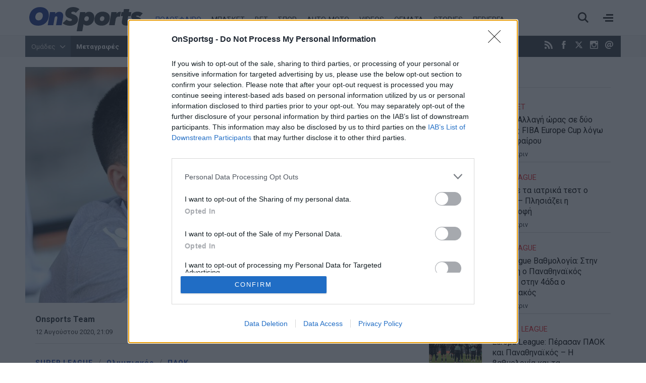

--- FILE ---
content_type: text/html; charset=utf-8
request_url: https://www.onsports.gr/podosfairo/superleague/story/686678/sygkinitiko-minyma-giorgoy-savvidi-gia-savva-theodoridi-photos
body_size: 20679
content:
<!DOCTYPE HTML>
<html lang="el">
<head>
<base href="https://www.onsports.gr/podosfairo/superleague/story/686678/sygkinitiko-minyma-giorgoy-savvidi-gia-savva-theodoridi-photos" />
	<meta http-equiv="content-type" content="text/html; charset=utf-8" />
	<meta name="keywords" content="super league, ΟΛΥΜΠΙΑΚΟΣ - ΠΑΟΚ, ΠΑΟΚ - ΟΛΥΜΠΙΑΚΟΣ, Θεοδωρίδης Σάββας, Σαββίδης Γιώργος, Κορονοϊος, ΚΟΡΟΝΑΪΟΣ" />
	<meta name="news_keywords" content="super league, ΟΛΥΜΠΙΑΚΟΣ - ΠΑΟΚ, ΠΑΟΚ - ΟΛΥΜΠΙΑΚΟΣ, Θεοδωρίδης Σάββας, Σαββίδης Γιώργος, Κορονοϊος, ΚΟΡΟΝΑΪΟΣ" />
	<meta name="author" content="Onsports Team" />
	<meta name="facebook_instant_article" content="1" />
	<meta name="twitter_text" content="Συγκινητική κίνηση από το μέλος του ΔΣ της ΠΑΕ ΠΑΟΚ για τον επίτιμο πρόεδρο του Ολυμπιακού που νοσηλεύεται σε ΜΕΘ λόγω κορονοϊού." />
	<meta name="standout" content="https://www.onsports.gr/podosfairo/superleague/story/686678/sygkinitiko-minyma-giorgoy-savvidi-gia-savva-theodoridi-photos" />
	<meta name="thumbnail" content="https://cdn.onsmd.gr/media/com_news/story/2020/08/12/686678/main/1979554-1.jpg" />
	<meta name="item-image" content="https://cdn.onsmd.gr/media/com_news/story/2020/08/12/686678/main/1979554-1.jpg" />
	<meta name="viewport" content="width=device-width, initial-scale=1.0" />
	<meta property="news:tags" content="19307,18283,4905,7536,26109,25865" />
	<meta name="description" content="Συγκινητική κίνηση από το μέλος του ΔΣ της ΠΑΕ ΠΑΟΚ για τον επίτιμο πρόεδρο του Ολυμπιακού που νοσηλεύεται σε ΜΕΘ λόγω κορονοϊού." />
	<meta name="generator" content="Joomla! - Open Source Content Management" />
	<title>Συγκινητικό μήνυμα Γιώργου Σαββίδη για Σάββα Θεοδωρίδη! (photos) - Onsports.gr</title>
	<link href="https://www.onsports.gr/podosfairo/superleague/story/686678/sygkinitiko-minyma-giorgoy-savvidi-gia-savva-theodoridi-photos" rel="canonical" />
	<link href="https://onsports.bbend.net/templates/kgt_onsports/images/favicon.ico" rel="shortcut icon" type="image/vnd.microsoft.icon" />
	<link href="https://onsports.bbend.net/templates/kgt_onsports/images/touch-icon-iphone.png" rel="apple-touch-icon" />
	<link href="https://onsports.bbend.net/templates/kgt_onsports/images/touch-icon-ipad.png" rel="apple-touch-icon" sizes="76x76" />
	<link href="https://onsports.bbend.net/templates/kgt_onsports/images/touch-icon-iphone-retina.png" rel="apple-touch-icon" sizes="120x120" />
	<link href="https://onsports.bbend.net/templates/kgt_onsports/images/touch-icon-ipad-retina.png" rel="apple-touch-icon" sizes="152x152" />
	<link href="https://fonts.googleapis.com/css?family=Roboto+Condensed:700|Roboto+Slab|Roboto:400,400i,700,700,900i&amp;subset=greek-ext" rel="stylesheet" />
	<link href="https://onsports.bbend.net/stylesheets/0.4.39/kgt_onsports/css/style.min.css" rel="stylesheet" />
	<meta property="og:site_name" content="Onsports.gr"/>
	<meta property="og:url" content="https://www.onsports.gr/podosfairo/superleague/story/686678/sygkinitiko-minyma-giorgoy-savvidi-gia-savva-theodoridi-photos"/>
	<meta property="og:title" content="Συγκινητικό μήνυμα Γιώργου Σαββίδη για Σάββα Θεοδωρίδη! (photos)"/>
	<meta property="og:type" content="article"/>
	<meta property="article:published_time" content="2020-08-12T21:09:10+03:00"/>
	<meta property="article:modified_time" content="2020-08-12T21:10:37+03:00"/>
	<meta property="article:publisher" content="https://www.facebook.com/onsports"/>
	<meta property="article:tag" content="ΟΛΥΜΠΙΑΚΟΣ - ΠΑΟΚ "/>
	<meta property="article:tag" content="ΠΑΟΚ - ΟΛΥΜΠΙΑΚΟΣ"/>
	<meta property="article:tag" content="Θεοδωρίδης Σάββας"/>
	<meta property="article:tag" content="Σαββίδης Γιώργος"/>
	<meta property="article:tag" content="Κορονοϊος"/>
	<meta property="article:tag" content="ΚΟΡΟΝΑΪΟΣ"/>
	<meta property="og:description" content="Συγκινητική κίνηση από το μέλος του ΔΣ της ΠΑΕ ΠΑΟΚ για τον επίτιμο πρόεδρο του Ολυμπιακού που νοσηλεύεται σε ΜΕΘ λόγω κορονοϊού."/>
	<meta property="og:image" content="https://cdn.onsmd.gr/media/com_news/story/2020/08/12/686678/facebook/1979554-1.jpg"/>
	<meta property="og:image:width" content="1200"/>
	<meta property="og:image:height" content="628"/>
	<meta property="fb:app_id" content="216083145215429"/>
	<meta property="fb:pages" content="158325784220099" />



	
<!-- InMobi Choice. Consent Manager Tag v3.0 (for TCF 2.2) -->
<script type="text/javascript" async=true>
(function() {
  if (navigator.userAgent.indexOf('Lighthouse') !== -1) {
      return;
	}
  var host = window.location.hostname;
  var element = document.createElement('script');
  var firstScript = document.getElementsByTagName('script')[0];
  var url = 'https://cmp.inmobi.com'
    .concat('/choice/', 'eLT_jqyFg7ftW', '/', host, '/choice.js?tag_version=V3');
  var uspTries = 0;
  var uspTriesLimit = 3;
  element.async = true;
  element.type = 'text/javascript';
  element.src = url;

  firstScript.parentNode.insertBefore(element, firstScript);

  function makeStub() {
    var TCF_LOCATOR_NAME = '__tcfapiLocator';
    var queue = [];
    var win = window;
    var cmpFrame;

    function addFrame() {
      var doc = win.document;
      var otherCMP = !!(win.frames[TCF_LOCATOR_NAME]);

      if (!otherCMP) {
        if (doc.body) {
          var iframe = doc.createElement('iframe');

          iframe.style.cssText = 'display:none';
          iframe.name = TCF_LOCATOR_NAME;
          doc.body.appendChild(iframe);
        } else {
          setTimeout(addFrame, 5);
        }
      }
      return !otherCMP;
    }

    function tcfAPIHandler() {
      var gdprApplies;
      var args = arguments;

      if (!args.length) {
        return queue;
      } else if (args[0] === 'setGdprApplies') {
        if (
          args.length > 3 &&
          args[2] === 2 &&
          typeof args[3] === 'boolean'
        ) {
          gdprApplies = args[3];
          if (typeof args[2] === 'function') {
            args[2]('set', true);
          }
        }
      } else if (args[0] === 'ping') {
        var retr = {
          gdprApplies: gdprApplies,
          cmpLoaded: false,
          cmpStatus: 'stub'
        };

        if (typeof args[2] === 'function') {
          args[2](retr);
        }
      } else {
        if(args[0] === 'init' && typeof args[3] === 'object') {
          args[3] = Object.assign(args[3], { tag_version: 'V3' });
        }
        queue.push(args);
      }
    }

    function postMessageEventHandler(event) {
      var msgIsString = typeof event.data === 'string';
      var json = {};

      try {
        if (msgIsString) {
          json = JSON.parse(event.data);
        } else {
          json = event.data;
        }
      } catch (ignore) {}

      var payload = json.__tcfapiCall;

      if (payload) {
        window.__tcfapi(
          payload.command,
          payload.version,
          function(retValue, success) {
            var returnMsg = {
              __tcfapiReturn: {
                returnValue: retValue,
                success: success,
                callId: payload.callId
              }
            };
            if (msgIsString) {
              returnMsg = JSON.stringify(returnMsg);
            }
            if (event && event.source && event.source.postMessage) {
              event.source.postMessage(returnMsg, '*');
            }
          },
          payload.parameter
        );
      }
    }

    while (win) {
      try {
        if (win.frames[TCF_LOCATOR_NAME]) {
          cmpFrame = win;
          break;
        }
      } catch (ignore) {}

      if (win === window.top) {
        break;
      }
      win = win.parent;
    }
    if (!cmpFrame) {
      addFrame();
      win.__tcfapi = tcfAPIHandler;
      win.addEventListener('message', postMessageEventHandler, false);
    }
  };

  makeStub();

  var uspStubFunction = function() {
    var arg = arguments;
    if (typeof window.__uspapi !== uspStubFunction) {
      setTimeout(function() {
        if (typeof window.__uspapi !== 'undefined') {
          window.__uspapi.apply(window.__uspapi, arg);
        }
      }, 500);
    }
  };

  var checkIfUspIsReady = function() {
    uspTries++;
    if (window.__uspapi === uspStubFunction && uspTries < uspTriesLimit) {
      console.warn('USP is not accessible');
    } else {
      clearInterval(uspInterval);
    }
  };

  if (typeof window.__uspapi === 'undefined') {
    window.__uspapi = uspStubFunction;
    var uspInterval = setInterval(checkIfUspIsReady, 6000);
  }
})();
</script>
<!-- End InMobi Choice. Consent Manager Tag v3.0 (for TCF 2.2) --><!-- new implementation -->

<script>
window.dfp_targeting = {
  "site" : "onsports",
  "pagetype": "story",
    "section": "podosfairo",
      "category": "superleague",
      "tagid": ["19307","18283","4905","7536","26109","25865"],
      "storyid" : "686678"
  };
</script>

<script>
  var googletag = googletag || {};
  googletag.cmd = googletag.cmd || [];
</script>

<script>
	googletag.cmd.push(function() {
		googletag.pubads().setTargeting("site", "onsports");
		googletag.pubads().setTargeting("pageType", "story");
		googletag.pubads().setTargeting("pageSection", "podosfairo");
		googletag.pubads().setTargeting("pageCategory", "superleague");
		googletag.pubads().setTargeting("storyid", "686678");
				googletag.pubads().setTargeting("tagid", ["19307","18283","4905","7536","26109","25865"]);
		
		googletag.pubads().addEventListener('impressionViewable', function(event) {
			var slot = event.slot;
			if (slot.getTargeting('refresh').indexOf('true') > -1) {
				setTimeout(function() {
					var admanSkin = document.getElementById('adman-skin');
					if (admanSkin){ admanSkin.parentNode.removeChild(admanSkin);}
					googletag.pubads().refresh([slot]);
				}, 15000);
			}
		});

		
				googletag.pubads().disableInitialLoad();
		
				googletag.pubads().enableSingleRequest();
			
		
		googletag.enableServices();
	});
</script>
<script type="application/json" id="page-info">
	{"contentId":"686678","contentTitle":"Συγκινητικό μήνυμα Γιώργου Σαββίδη για Σάββα Θεοδωρίδη! (photos)","contentType":"story","section":"super-league","datePublished":"12-08-2020","timePublished":"21","editorId":"91","author":"","isHosted":"false","isHostedFor":"none","length":0,"mediaTypes":[],"embedTypes":[],"images":0,"photos":0,"videos":0,"embeds":0}</script>

<!-- index -->
<script async src="https://www.googletagmanager.com/gtag/js?id=UA-20846875-1"></script>
	<script>

	var hit_source = 'none';
	var hit_medium = 'none';
	if (typeof URL === "function" && document.referrer) {

		var doc_location = new URL(document.location);
		var doc_referrer = new URL(document.referrer);

		if (doc_location.hostname !== doc_referrer.hostname) {
			hit_source = doc_referrer.hostname;
		}

		var params = doc_location.searchParams;
		let utm_medium = params.get('utm_medium');
		if (utm_medium) {
			hit_medium = utm_medium;
		}
	}

	window.dataLayer = window.dataLayer || [];
	function gtag(){dataLayer.push(arguments);}
	gtag('js', new Date());

			gtag('config', 'UA-20846875-1', {
			'send_page_view': false,
			'anonymize_ip': true,
			'custom_map': {
				'dimension2': 'hit_source', 'dimension3': 'hit_medium',
				'dimension4': 'page_id','dimension5': 'content_type','dimension6': 'section',
				'dimension7': 'date_published','dimension8': 'time_published','dimension9': 'editor_id',
				'dimension10': 'author','dimension11': 'is_hosted','dimension12': 'is_hosted_for',
				'dimension13': 'images','dimension14': 'photos','dimension15': 'videos',
				'dimension16': 'embeds','dimension17': 'length'
			},
		});

		gtag('config', 'G-V1Y7CG290V', {
			'send_page_view': false,
			'page_id': 'ef8f5fb9b4d466f61f8c6afa2c6bf1d1'
		});

		gtag('event', 'page_view', {
			'hit_source': hit_source,
			'hit_medium': hit_medium,
			'page_id': 'ef8f5fb9b4d466f61f8c6afa2c6bf1d1',
			'content_type': 'story',
			'section': 'super-league',
			'date_published': '12-08-2020',
			'time_published': '21',
			'editor_id': '91',
			'author': '',
			'is_hosted': 'false',
			'is_hosted_for': 'none',
			'images': '0',
			'photos': '0',
			'videos': '0',
			'embeds': '0',
			'length': '0',
			'send_to': ['UA-20846875-1','G-V1Y7CG290V']
		});

	
	gtag('config', 'G-HRJMPC4ZXT');

</script>


	
	<style>
	/* quantcast overrides */
	.qc-cmp2-summary-buttons.qc-cmp2-summary-buttons.qc-cmp2-summary-buttons button:last-of-type { background: rgb(255,255,255); color: rgb(32,109,197); border: 1px solid rgb(32,109,197); }
	</style>

	
	<script type="application/json" class="joomla-script-options new">
	{"modules":[{"name":"Cmp","options":{
		"google":true,
		"prebid":true,
		"png": true,
		"tempo": true,
		"exitbee": true,
		"butterfly": true,
		"agora": false,
		"preroll": true,
		"groupm": true,
		"nielsen": false,
		"unilever": true,
		"smartAdserver": true
		}
	}, {"name": "SharingTools", "options": [] }]}
	</script>

		<script src="https://cdn.adsquirrel.ai/onsports.gr/chirp.js" async=""></script>

    <script>!function(n){if(!window.cnx){window.cnx={},window.cnx.cmd=[];var t=n.createElement('iframe');t.src='javascript:false'; t.display='none',t.onload=function(){var n=t.contentWindow.document,c=n.createElement('script');c.src='//cd.connatix.com/connatix.player.js?cid=802bc865-afca-472a-8b42-6b7ce9fd58ba&pid=92848b30-887e-4108-96f7-5e79cabb5241',c.setAttribute('async','1'),c.setAttribute('type','text/javascript'),n.body.appendChild(c)},n.head.appendChild(t)}}(document);</script>
    
	
	<link rel="manifest" href="https://www.onsports.gr/manifest.json" />
	
	<script src="https://static.cleverpush.com/channel/loader/HHLdLqZC5KFcAPAz9.js" async></script>
	
			<script async src="https://onsports.bbend.net/static-js/0.7.31/version/js-site/main.min.js"></script>
	
	
</head>
<body id="com_news" class="site story-view itemid-223 section-139 ros-page view-layout-default el-gr-site">
<div id="fb-root"></div>

<div id="app-page">
	<div class="header">
		<div class="zone header-zone">

			<div class="header-area wide-screen">

				<a class="logo" href="https://www.onsports.gr">
					<img alt="Onsports.gr" src="https://onsports.bbend.net/templates/kgt_onsports/images/logo-on.svg">
				</a>

				<div class="menu-area">
					<ul class="nav menu">
						<li class="item-139 active "><a href="/podosfairo">ΠΟΔΟΣΦΑΙΡΟ</a></li>
						<li class="item-140"><a href="/basket">ΜΠΑΣΚΕΤ</a></li>
						<li class="item-250 menu-more"><a href="/bet">BET</a></li>
						<li class="item-141"><a href="/spor">ΣΠΟΡ</a></li>
						<li class="item-142"><a href="/auto-moto">AUTO-MOTO</a></li>
						<!--li class="item-144 menu-more"><a href="/politikes-eidhseis">ΕΙΔΗΣΕΙΣ</a></li-->
												<li class="item-146 menu-more"><a href="/videos">VIDEOS</a></li>
						<li class="item-641 menu-more"><a href="/themata">ΘΕΜΑΤΑ</a></li>
						<li class="item-317 menu-more"><a href="/afieromata">STORIES</a></li>
						<li class="item-147 menu-more"><a href="/perierga">ΠΕΡΙΕΡΓΑ</a></li>
					</ul>
				</div>

				<div class="header-right">
					<div class="burger"><span></span></div>
					<div class="search-toggle"><span></span></div>
				</div>
			</div>

			<div class="menu-sitemap in-page-modal-cnt">
				<div class="row in-page-modal structure-tree" id="sitemap">
					<div class="screen">
						<div class="menu-frame">
						

	
	<div class="sm5 md2">
	    <ul class="nav menu">
			<li class="item-139">
				<a class="parnt spacer" href="/podosfairo">Ποδόσφαιρο</a>
					
				<ul class="nav-child submenu">
					<li><a href="/podosfairo/superleague">Superleague</a></li>
					<li><a href="/podosfairo/superleague-2">Superleague 2</a></li>
					<li><a href="/podosfairo/football-league">Football League</a></li>
					<li><a href="/podosfairo/champions-league">Champions League</a></li>
					<li><a href="/podosfairo/europa-league">Europa League</a></li>
					<li><a href="/podosfairo/conference-league">Conference League</a></li>
				</ul>
			</li>
	    </ul>
	</div>
	
	<div class="sm5 md2">
	    <ul class="nav menu">		
			<li class="item-140">
				<a class="parnt spacer" href="/basket">Μπάσκετ</a>
				
				<ul class="nav-child submenu">
					<li><a href="/basket/basket-league">Basket League</a></li>
					<li><a href="/basket/euroleague">Euroleague</a></li>
					<li><a href="/basket/mundobasket">Mundobasket</a></li>
					<li><a href="/basket/nba">NBA</a></li>
					<li><a href="/basket/eurobasket">Eurobasket</a></li>
				</ul>
				
			</li>
	    </ul>
	</div>
	
	<div class="sm5 md2">
	    <ul class="nav menu">	
			<li class="item-141"><a class="parnt spacer" href="/spor">Σπορ</a></li>
			<li class="item-146"><a class="parnt spacer" href="/bet">Bet</a></li>
			<li class="item-145"><a class="parnt spacer" href="/videos">Videos</a></li>
	    </ul>
	</div>
	
	<div class="sm5 md2">
	    <ul class="nav menu">
			<li class="item-142"><a class="parnt spacer" href="/auto-moto">Auto-Moto</a></li>
			<li class="item-147"><a class="parnt spacer" href="/afieromata">Stories</a></li>
			<li class="item-147"><a class="parnt spacer" href="/perierga">Περίεργα</a></li>
			<li class="item-145"><a class="parnt spacer" href="/themata">Θέματα</a></li>
			<!--li class="item-144"><a class="parnt spacer" href="/news">Ειδήσεις</a></li-->
					</ul>
	</div>
	
	<div class="sm5 md2">
	    <ul class="nav menu">
			<li class="item-144"><a class="parnt spacer" href="/latest-news">Τελευταία νέα</a></li>
			<li class="item-144"><a class="parnt spacer" href="/newspapers">Εφημερίδες</a></li>
			<li class="item-145"><a href="/contact">Επικοινωνία</a></li>
			<li class="item-146"><a href="/terms-and-conditions">Όροι χρήσης</a></li>
			<li class="item-147"><a class="spacer" href="/advertise">Διαφήμιση</a></li>
			<li class="item-facebook"><a target="_blank" href="https://www.facebook.com/onsports">Facebook</a></li>
			<li class="item-twitter"><a target="_blank" href="https://www.twitter.com/OnSportsgr">Twitter</a></li>
			
			<li class="item-twitter"><a target="_blank" href="https://www.instagram.com/onsportsgr">Instagram</a></li>
		</ul>
	</div>
	
	<div class="clr"></div>
	
	



						</div>
						<div class="teams-frame">
							<h2>Ομάδες</h2>
							

		
		
			
			<div class="lg33">
				<div class="teams-menu">
					<h3>Ελλάδα</h3>
					
					<ul class="news-taxonomies">
	 
	
		<li class="taxonomy-block">
			
						<a href="/omades/olympiakos">
								
				Ολυμπιακός			</a>
						
		</li>
	
		
	 
	
		<li class="taxonomy-block">
			
						<a href="/omades/panathinaikos">
								
				Παναθηναϊκός			</a>
						
		</li>
	
		
	 
	
		<li class="taxonomy-block">
			
						<a href="/omades/aek">
								
				ΑΕΚ			</a>
						
		</li>
	
		
	 
	
		<li class="taxonomy-block">
			
						<a href="/omades/paok">
								
				ΠΑΟΚ			</a>
						
		</li>
	
		
	 
	
		<li class="taxonomy-block">
			
						<a href="/omades/pas-giannina">
								
				ΠΑΣ Γιάννινα			</a>
						
		</li>
	
		
	 
	
		<li class="taxonomy-block">
			
						<a href="/omades/panionios">
								
				Πανιώνιος			</a>
						
		</li>
	
		
	 
	
		<li class="taxonomy-block">
			
						<a href="/omades/asteras-tripolis">
								
				Αστέρας Τρίπολης			</a>
						
		</li>
	
		
	 
	
		<li class="taxonomy-block">
			
						<a href="/omades/atromitos">
								
				Ατρόμητος			</a>
						
		</li>
	
		
	 
	
		<li class="taxonomy-block">
			
						<a href="/omades/aris">
								
				Άρης			</a>
						
		</li>
	
		
	 
	
		<li class="taxonomy-block">
			
						<a href="/omades/ofi">
								
				ΟΦΗ			</a>
						
		</li>
	
		
	 
	
		<li class="taxonomy-block">
			
						<a href="/omades/ellada">
								
				Ελλάδα			</a>
						
		</li>
	
		
	</ul>


					
									
				</div>
			
			</div>
			
			
			<div class="lg33">
				
				<div class="teams-menu">
					<h3>Ευρώπη</h3>
				
					<ul class="news-taxonomies">
	 
	
		<li class="taxonomy-block">
			
						<a href="/omades/giouventous">
								
				Γιουβέντους			</a>
						
		</li>
	
		
	 
	
		<li class="taxonomy-block">
			
						<a href="/omades/bartselona">
								
				Μπαρτσελόνα			</a>
						
		</li>
	
		
	 
	
		<li class="taxonomy-block">
			
						<a href="/omades/real-madritis">
								
				Ρεάλ Μαδρίτης			</a>
						
		</li>
	
		
	 
	
		<li class="taxonomy-block">
			
						<a href="/omades/mantsester-giounaitent">
								
				Μάντσεστερ Γιουνάιτεντ			</a>
						
		</li>
	
		
	 
	
		<li class="taxonomy-block">
			
						<a href="/omades/tselsi">
								
				Τσέλσι			</a>
						
		</li>
	
		
	 
	
		<li class="taxonomy-block">
			
						<a href="/omades/arsenal">
								
				Άρσεναλ			</a>
						
		</li>
	
		
	 
	
		<li class="taxonomy-block">
			
						<a href="/omades/liverpoul">
								
				Λίβερπουλ			</a>
						
		</li>
	
		
	 
	
		<li class="taxonomy-block">
			
						<a href="/omades/mantsester-siti">
								
				Μάντσεστερ Σίτι			</a>
						
		</li>
	
		
	 
	
		<li class="taxonomy-block">
			
						<a href="/omades/bagern-monaxou">
								
				Μπάγερν Μονάχου			</a>
						
		</li>
	
		
	 
	
		<li class="taxonomy-block">
			
						<a href="/omades/milan">
								
				Μίλαν			</a>
						
		</li>
	
		
	</ul>


					
									</div>
				
			
			</div>
			
			<div class="lg33">
				
				<div class="teams-menu">
					<h3>Κόσμος</h3>
					
					<ul class="news-taxonomies">
	 
	
		<li class="taxonomy-block">
			
						<a href="/omades/milgouoki-baks">
								
				Μιλγουόκι Μπακς			</a>
						
		</li>
	
		
	 
	
		<li class="taxonomy-block">
			
						<a href="/omades/maiami-xit">
								
				Μαϊάμι Χιτ			</a>
						
		</li>
	
		
	 
	
		<li class="taxonomy-block">
			
						<a href="/omades/los-antzeles-leikers">
								
				Λος Άντζελες Λέικερς			</a>
						
		</li>
	
		
	 
	
		<li class="taxonomy-block">
			
						<a href="/omades/niou-giork-niks">
								
				Νιου Γιορκ Νικς			</a>
						
		</li>
	
		
	 
	
		<li class="taxonomy-block">
			
						<a href="/omades/sikago-bouls">
								
				Σικάγο Μπουλς			</a>
						
		</li>
	
		
	 
	
		<li class="taxonomy-block">
			
						<a href="/omades/san-antonio-spers">
								
				Σαν Αντόνιο Σπερς			</a>
						
		</li>
	
		
	 
	
		<li class="taxonomy-block">
			
						<a href="/omades/boston-seltiks">
								
				Μπόστον Σέλτικς			</a>
						
		</li>
	
		
	 
	
		<li class="taxonomy-block">
			
						<a href="/omades/dalas-maveriks">
								
				Ντάλας Μάβερικς			</a>
						
		</li>
	
		
	 
	
		<li class="taxonomy-block">
			
						<a href="/omades/oklaxoma-siti-thanter">
								
				Οκλαχόμα Σίτι Θάντερ			</a>
						
		</li>
	
		
	 
	
		<li class="taxonomy-block">
			
						<a href="/omades/klivelant-kavaliers">
								
				Κλίβελαντ Καβαλίερς			</a>
						
		</li>
	
		
	</ul>


					
									</div>
				
				
			</div>
			
			<div class="clr"></div>
		
						</div>
					</div>
				</div>
			</div>

			<div class="search-box in-page-modal-cnt">
				<div class="row in-page-modal site-search">
					<div class="screen">
					<div class="news-search">
						<form action="/search" method="get">
							<div class="pseudo-input">
								<input type="text" class="search-input" id="text_field" name="search" value="" placeholder="Αναζήτησε κάτι εδώ..." required />
							</div>
							<button>Αναζήτηση</button>
						</form>
					</div>
					</div>
				</div>
			</div>

		</div>
	</div>

	<div class="dfp-skin-box"></div>

		<div id="banner-prestitial" class="donotdisplay">
		
<!-- Onsports_Prestitial_1x1 -->
<div id="ad-position-90" class="js-ad-slot ad-unit " data-params='{"name":"slot_Onsports_Prestitial_1x1","slot":"Onsports_Prestitial_1x1","publisher":"4802660","sizes":[[1,1]],"position":"ad-position-90","collapse":false,"size_mapping":[],"fluid":0,"refresh":0,"devices":"mobile,tablet,desktop"}'></div>

	</div>
	

		<div id="dfp-skin-place"></div>
	<div id="banner-skin" class="donotdisplay">
		
<!-- 1x1_skin -->
<div id="ad-position-164" class="js-ad-slot ad-unit " data-params='{"name":"slot_1x1_skin","slot":"1x1_skin","publisher":"4802660","sizes":[[1,1]],"position":"ad-position-164","collapse":false,"size_mapping":["[1360,600],[[1,1]]"],"fluid":0,"refresh":1,"devices":["desktop"]}'></div>

	</div>
	
	<div class="page">

		
		<div class="zone top-zone">
			<div id="top" class="top-nav-area wide-screen">

				<div class="hot-tags">
					<span class="modal-toggler teams-toggler">Ομάδες <span class="icon"></span></span>
					
<ul class="hot-tags-list">
<li><a href="https://www.onsports.gr/tag/13303/metagrafes" target="_blank">Μεταγραφές</a></li>
<li><a href="https://www.onsports.gr/podosfairo/superleague" target="_blank">Super League</a></li>
<li><a href="https://www.onsports.gr/basket/euroleague" target="_blank">Euroleague</a></li>
<li><a href="https://www.onsports.gr/podosfairo" target="_blank">Ποδόσφαιρο</a></li>
<li class="teams-more"><a href="https://www.onsports.gr/podosfairo/superleague-2" target="_blank"></a></li>
<li class="teams-more"><a href="https://www.onsports.gr/news" target="_blank" style="font-size: 1em;">Ειδήσεις</a></li>
</ul>



				</div>

				<span class="social-links">
					<a class="icon-rss icon" href="/latest-news?format=feed" target="_blank" title="RSS"><span>RSS</span></a>
					<a class="icon-facebook icon" href="https://www.facebook.com/onsports" target="_blank" title="Facebook"><span>Facebook</span></a>
					<a class="icon icon-twitter-x-new" href="https://twitter.com/OnSportsgr" target="_blank" title="Twitter X"><svg width="16" height="16" style="fill: #fff;" viewBox="0 0 24 24"><path d="M18.2048 2.25H21.5128L14.2858 10.51L22.7878 21.75H16.1308L10.9168 14.933L4.95084 21.75H1.64084L9.37084 12.915L1.21484 2.25H8.04084L12.7538 8.481L18.2048 2.25ZM17.0438 19.77H18.8768L7.04484 4.126H5.07784L17.0438 19.77Z"></path></svg></a>
					<a class="icon-instagram icon" href="https://www.instagram.com/onsportsgr/" target="_blank" title="Instagram"><span>Instagram</span></a>
					<a class="icon-contact icon" href="/contact" title="Επικοινωνία"><span>Επικοινωνία</span></a>
				</span>

				<span class="today">
					<span class="day">Παρασκευή</span> 23 Ιανουαρίου 2026				</span>
			</div>
		</div>

		<div class="modal-box teams-modal-box">
			<div class="screen">
				<div class="teams-modal">
				

		
		
			
			<div class="lg33">
				<div class="teams-menu">
					<h3>Ελλάδα</h3>
					
					<ul class="news-taxonomies">
	 
	
		<li class="taxonomy-block">
			
						<a href="/omades/olympiakos">
								
				Ολυμπιακός			</a>
						
		</li>
	
		
	 
	
		<li class="taxonomy-block">
			
						<a href="/omades/panathinaikos">
								
				Παναθηναϊκός			</a>
						
		</li>
	
		
	 
	
		<li class="taxonomy-block">
			
						<a href="/omades/aek">
								
				ΑΕΚ			</a>
						
		</li>
	
		
	 
	
		<li class="taxonomy-block">
			
						<a href="/omades/paok">
								
				ΠΑΟΚ			</a>
						
		</li>
	
		
	 
	
		<li class="taxonomy-block">
			
						<a href="/omades/pas-giannina">
								
				ΠΑΣ Γιάννινα			</a>
						
		</li>
	
		
	 
	
		<li class="taxonomy-block">
			
						<a href="/omades/panionios">
								
				Πανιώνιος			</a>
						
		</li>
	
		
	 
	
		<li class="taxonomy-block">
			
						<a href="/omades/asteras-tripolis">
								
				Αστέρας Τρίπολης			</a>
						
		</li>
	
		
	 
	
		<li class="taxonomy-block">
			
						<a href="/omades/atromitos">
								
				Ατρόμητος			</a>
						
		</li>
	
		
	 
	
		<li class="taxonomy-block">
			
						<a href="/omades/aris">
								
				Άρης			</a>
						
		</li>
	
		
	 
	
		<li class="taxonomy-block">
			
						<a href="/omades/ofi">
								
				ΟΦΗ			</a>
						
		</li>
	
		
	 
	
		<li class="taxonomy-block">
			
						<a href="/omades/ellada">
								
				Ελλάδα			</a>
						
		</li>
	
		
	</ul>


					
									
				</div>
			
			</div>
			
			
			<div class="lg33">
				
				<div class="teams-menu">
					<h3>Ευρώπη</h3>
				
					<ul class="news-taxonomies">
	 
	
		<li class="taxonomy-block">
			
						<a href="/omades/giouventous">
								
				Γιουβέντους			</a>
						
		</li>
	
		
	 
	
		<li class="taxonomy-block">
			
						<a href="/omades/bartselona">
								
				Μπαρτσελόνα			</a>
						
		</li>
	
		
	 
	
		<li class="taxonomy-block">
			
						<a href="/omades/real-madritis">
								
				Ρεάλ Μαδρίτης			</a>
						
		</li>
	
		
	 
	
		<li class="taxonomy-block">
			
						<a href="/omades/mantsester-giounaitent">
								
				Μάντσεστερ Γιουνάιτεντ			</a>
						
		</li>
	
		
	 
	
		<li class="taxonomy-block">
			
						<a href="/omades/tselsi">
								
				Τσέλσι			</a>
						
		</li>
	
		
	 
	
		<li class="taxonomy-block">
			
						<a href="/omades/arsenal">
								
				Άρσεναλ			</a>
						
		</li>
	
		
	 
	
		<li class="taxonomy-block">
			
						<a href="/omades/liverpoul">
								
				Λίβερπουλ			</a>
						
		</li>
	
		
	 
	
		<li class="taxonomy-block">
			
						<a href="/omades/mantsester-siti">
								
				Μάντσεστερ Σίτι			</a>
						
		</li>
	
		
	 
	
		<li class="taxonomy-block">
			
						<a href="/omades/bagern-monaxou">
								
				Μπάγερν Μονάχου			</a>
						
		</li>
	
		
	 
	
		<li class="taxonomy-block">
			
						<a href="/omades/milan">
								
				Μίλαν			</a>
						
		</li>
	
		
	</ul>


					
									</div>
				
			
			</div>
			
			<div class="lg33">
				
				<div class="teams-menu">
					<h3>Κόσμος</h3>
					
					<ul class="news-taxonomies">
	 
	
		<li class="taxonomy-block">
			
						<a href="/omades/milgouoki-baks">
								
				Μιλγουόκι Μπακς			</a>
						
		</li>
	
		
	 
	
		<li class="taxonomy-block">
			
						<a href="/omades/maiami-xit">
								
				Μαϊάμι Χιτ			</a>
						
		</li>
	
		
	 
	
		<li class="taxonomy-block">
			
						<a href="/omades/los-antzeles-leikers">
								
				Λος Άντζελες Λέικερς			</a>
						
		</li>
	
		
	 
	
		<li class="taxonomy-block">
			
						<a href="/omades/niou-giork-niks">
								
				Νιου Γιορκ Νικς			</a>
						
		</li>
	
		
	 
	
		<li class="taxonomy-block">
			
						<a href="/omades/sikago-bouls">
								
				Σικάγο Μπουλς			</a>
						
		</li>
	
		
	 
	
		<li class="taxonomy-block">
			
						<a href="/omades/san-antonio-spers">
								
				Σαν Αντόνιο Σπερς			</a>
						
		</li>
	
		
	 
	
		<li class="taxonomy-block">
			
						<a href="/omades/boston-seltiks">
								
				Μπόστον Σέλτικς			</a>
						
		</li>
	
		
	 
	
		<li class="taxonomy-block">
			
						<a href="/omades/dalas-maveriks">
								
				Ντάλας Μάβερικς			</a>
						
		</li>
	
		
	 
	
		<li class="taxonomy-block">
			
						<a href="/omades/oklaxoma-siti-thanter">
								
				Οκλαχόμα Σίτι Θάντερ			</a>
						
		</li>
	
		
	 
	
		<li class="taxonomy-block">
			
						<a href="/omades/klivelant-kavaliers">
								
				Κλίβελαντ Καβαλίερς			</a>
						
		</li>
	
		
	</ul>


					
									</div>
				
				
			</div>
			
			<div class="clr"></div>
		
				</div>
			</div>
		</div>

				<div class="screen live-score-screen">
			

		</div>
		
				<div class="zone ad-zone top-ad-zone wide-screen">
			<div class="screen">

				<div class="ad-unit">
					
<!-- Onsports_Leaderboard_1 -->
<div id="ad-position-160" class="js-ad-slot ad-unit " data-params='{"name":"slot_Onsports_Leaderboard_1","slot":"Onsports_Leaderboard_1","publisher":"194637414","sizes":[[728,90],[970,250]],"position":"ad-position-160","collapse":false,"size_mapping":["[1024,500],[[728,90],[970,250]]"],"fluid":0,"refresh":0,"devices":"mobile,tablet,desktop"}'></div>

				</div>
			</div>
		</div>
		
		
				<div class="zone screen">
			<script>window.unileverApplies = true;</script><div id="news-story686678" class="story-area news-story">

	<div class="row section story-section">

		<div class="main-pack" id="app-story-686678-rail-1">

			<div class="main">

				

												<div class="story-image-block">

					<picture data-variations="medium-to-large">
						<source media="(min-width: 340px)" srcset="https://cdn.onsmd.gr/media/com_news/story/2020/08/12/686678/main/1979554-1.jpg">
						<source media="(min-width: 10px)" srcset="https://cdn.onsmd.gr/media/com_news/story/2020/08/12/686678/snapshot/1979554-1.jpg">
						<img src="https://cdn.onsmd.gr/media/com_news/story/2020/08/12/686678/main/1979554-1.jpg" srcset="https://cdn.onsmd.gr/media/com_news/story/2020/08/12/686678/main/1979554-1.jpg 340w, https://cdn.onsmd.gr/media/com_news/story/2020/08/12/686678/snapshot/1979554-1.jpg 300w" alt="Συγκινητικό μήνυμα Γιώργου Σαββίδη για Σάββα Θεοδωρίδη! (photos)">
					</picture>

					
				</div>

								


				<div class="story-contents">

					
					<div class="clr"></div>

					<div class="story-meta story-author-full">
																											<span class="story-author-name">
								Onsports Team							</span>
													
												<span class="story-date">
							12 Αυγούστου 2020, 21:09						</span>
						
					</div>

					<div class="story-info">
												<a class="story-category" href="/podosfairo/superleague">SUPER LEAGUE</a>
						
																					/
							<a class="story-label" href="/omades/olympiakos" title="Ολυμπιακός">
								Ολυμπιακός							</a>

															/
							<a class="story-label" href="/omades/paok" title="ΠΑΟΚ">
								ΠΑΟΚ							</a>

																		</div>

										<h1 class="story-page-title">Συγκινητικό μήνυμα Γιώργου Σαββίδη για Σάββα Θεοδωρίδη! (photos)</h1>
					
					

<svg aria-hidden="true" style="position: absolute; width: 0; height: 0; overflow: hidden;" version="1.1" xmlns="http://www.w3.org/2000/svg" xmlns:xlink="http://www.w3.org/1999/xlink">
<defs>
<symbol id="icon-mail" viewBox="0 0 32 32">
		<path d="M0 28h32v-24h-32zM30 26h-28v-14.313l14 7.5 14-7.5zM30 9.375l-14 7.5-14-7.5v-3.375h28z"></path>
	</symbol>
	<symbol id="icon-facebook" viewBox="0 0 64 64">
		<path d="M56,5.1H8c-1.6,0-3,1.4-3,3v48.8c0,1.7,1.3,3,3,3h25.9V38.7h-7v-8.3h7v-6.1 c0-7.1,4.3-10.9,10.5-10.9c3,0,5.9,0.2,6.7,0.3v7.7h-4.7c-3.4,0-4.1,1.6-4.1,4v5h8.1l-1,8.3h-7v21.2H56c1.6,0,3-1.4,3-3V8.1 C59,6.4,57.7,5.1,56,5.1">
		</path>
	</symbol>
	<symbol id="icon-twitter" viewBox="0 0 64 64">
		<path d="M60,15.2c-2.1,0.9-4.3,1.5-6.6,1.7c2.4-1.4,4.2-3.6,5.1-6.1c-2.2,1.3-4.7,2.2-7.3,2.7 c-2.1-2.2-5.1-3.5-8.4-3.5c-6.3,0-11.5,5-11.5,11.1c0,0.9,0.1,1.7,0.3,2.5C22,23.2,13.6,18.8,7.9,12c-1,1.6-1.6,3.5-1.6,5.6 c0,3.9,2,7.3,5.1,9.2c-1.9-0.1-3.7-0.6-5.2-1.4v0.1c0,5.4,4,9.9,9.2,10.9c-1,0.3-2,0.4-3,0.4c-0.7,0-1.5-0.1-2.2-0.2 c1.5,4.4,5.7,7.6,10.7,7.7c-3.9,3-8.9,4.8-14.3,4.8c-0.9,0-1.8-0.1-2.7-0.2c5.1,3.2,11.1,5,17.6,5c21.1,0,32.7-16.9,32.7-31.6 c0-0.5,0-1,0-1.4C56.5,19.4,58.5,17.4,60,15.2"></path>
	</symbol>
	<symbol id="icon-instagram" viewBox="0 0 64 64">
		<path d="M47,13.2c-1.9,0-3.5,1.6-3.5,3.6s1.6,3.6,3.5,3.6s3.5-1.6,3.5-3.6S49,13.2,47,13.2 L47,13.2z M31.9,23c-5.1,0-9.3,4.3-9.3,9.5s4.2,9.5,9.3,9.5s9.3-4.3,9.3-9.5S37,23,31.9,23L31.9,23z M31.9,46.7 c-7.7,0-14-6.4-14-14.2s6.3-14.2,14-14.2s14,6.4,14,14.2S39.6,46.7,31.9,46.7L31.9,46.7z M15.7,8.8c-3.9,0-7,3.2-7,7.1v33.2 c0,3.9,3.1,7.1,7,7.1h32.7c3.9,0,7-3.2,7-7.1V15.9c0-3.9-3.1-7.1-7-7.1C48.4,8.8,15.7,8.8,15.7,8.8z M48.3,60.9H15.7 C9.2,60.9,4,55.6,4,49.1V15.9C4,9.4,9.2,4.1,15.7,4.1h32.7C54.8,4.1,60,9.4,60,15.9v33.2C60,55.6,54.8,60.9,48.3,60.9L48.3,60.9z">
		</path>
	</symbol>
	<symbol id="icon-messenger" viewBox="0 0 32 32">
		<path d="M16,0C7.164,0,0,6.633,0,14.814c0,4.662,2.327,8.821,5.963,11.537V32l5.448-2.989c1.454,0.4,2.995,0.619,4.589,0.619 c8.836,0,16-6.633,16-14.815C32,6.633,24.836,0,16,0z M17.591,19.95l-4.074-4.345L5.565,19.95l8.746-9.284l4.174,4.345l7.852-4.345 L17.591,19.95z"/>
	</symbol>
	<symbol id="icon-viber" viewBox="0 0 32 32">
		<path d="M17.19,18.326c0,0,0.567,0.051,0.873-0.329l0.598-0.75c0.288-0.375,0.984-0.612,1.666-0.233
	c0.9,0.51,2.066,1.311,2.865,2.055c0.44,0.371,0.542,0.918,0.242,1.495l-0.002,0.012c-0.311,0.544-0.722,1.055-1.242,1.531 l-0.014,0.008c-0.586,0.489-1.26,0.773-1.981,0.539l-0.015-0.019c-1.295-0.367-4.404-1.953-6.386-3.532
	c-3.241-2.558-5.545-6.776-6.183-9.038l-0.021-0.013C7.357,9.328,7.644,8.653,8.131,8.067l0.009-0.01 c0.476-0.521,0.985-0.935,1.531-1.243l0.012-0.002c0.576-0.3,1.123-0.199,1.494,0.243c0.49,0.505,1.408,1.721,2.053,2.865 c0.379,0.68,0.142,1.377-0.23,1.664l-0.752,0.597c-0.379,0.308-0.329,0.876-0.329,0.876S13.03,17.266,17.19,18.326z M23.731,14.838 c-0.223,0-0.403-0.18-0.404-0.402c-0.02-2.439-0.752-4.384-2.179-5.775c-1.43-1.393-3.237-2.108-5.37-2.123 c-0.224-0.001-0.403-0.184-0.4-0.408c0.001-0.223,0.181-0.401,0.403-0.401h0.003c2.349,0.016,4.344,0.808,5.93,2.352
	c1.586,1.549,2.402,3.687,2.422,6.351c0.002,0.223-0.178,0.405-0.401,0.407H23.731z M21.605,14.006h-0.009
	c-0.225-0.005-0.401-0.19-0.396-0.413c0.031-1.384-0.364-2.504-1.208-3.425c-0.84-0.919-1.993-1.42-3.526-1.532
	c-0.224-0.018-0.391-0.211-0.375-0.434c0.018-0.223,0.211-0.391,0.433-0.374c1.727,0.126,3.094,0.73,4.065,1.793
	c0.978,1.067,1.457,2.409,1.42,3.989C22.004,13.83,21.824,14.006,21.605,14.006z M19.528,13.311c-0.216,0-0.393-0.168-0.404-0.386 c-0.068-1.373-0.715-2.045-2.035-2.117c-0.225-0.012-0.396-0.202-0.383-0.425c0.012-0.224,0.2-0.395,0.424-0.383 c1.745,0.093,2.713,1.092,2.803,2.885c0.012,0.223-0.16,0.414-0.385,0.424L19.528,13.311z M28.617,17.936
	c-0.808,6.503-5.562,6.913-6.44,7.194c-0.372,0.12-3.842,0.982-8.202,0.699c0,0-3.25,3.92-4.265,4.939
	c-0.159,0.158-0.345,0.223-0.47,0.194c-0.175-0.044-0.223-0.251-0.22-0.552l0.026-5.355v-0.001
	c-6.349-1.765-5.98-8.394-5.908-11.864S3.863,6.876,5.8,4.964c3.48-3.152,10.649-2.682,10.649-2.682
	c6.055,0.026,8.957,1.85,9.629,2.46C28.312,6.655,29.449,11.231,28.617,17.936z M27.747,3.119c-0.796-0.73-4.008-3.064-11.166-3.096 c0,0-8.439-0.51-12.554,3.266C1.736,5.58,0.931,8.931,0.845,13.086c-0.084,4.158-0.194,11.945,7.312,14.057l0.008,0.003L8.16,30.366 c0,0-0.047,1.305,0.812,1.572c1.039,0.321,1.648-0.67,2.641-1.738c0.544-0.588,1.295-1.448,1.862-2.107 c5.135,0.43,9.083-0.557,9.532-0.701c1.036-0.338,6.903-1.088,7.856-8.876C31.849,10.487,30.388,5.41,27.747,3.119z"/>
	</symbol>
	<symbol id="icon-linkedin" viewBox="0 0 32 32">
		<path d="M1.493,10.97h6.219v20.004H1.493V10.97z M4.603,1.026c1.988,0,3.603,1.615,3.603,3.606
			c0,1.989-1.615,3.604-3.603,3.604C2.611,8.237,1,6.622,1,4.633C1,2.642,2.611,1.026,4.603,1.026"/>
		<path d="M11.612,10.97h5.963v2.735h0.085c0.83-1.573,2.858-3.23,5.883-3.23c6.295,0,7.457,4.142,7.457,9.527v10.972
			h-6.215v-9.728c0-2.32-0.039-5.305-3.23-5.305c-3.234,0-3.729,2.529-3.729,5.138v9.895h-6.214V10.97z"/>
	</symbol>
	<symbol id="icon-whatsapp" viewBox="0 0 32 32">
		<path d="M1,31.071l2.119-7.74c-1.308-2.266-1.994-4.834-1.993-7.468C1.13,7.629,7.83,0.929,16.062,0.929
		c3.995,0.001,7.746,1.558,10.566,4.38C29.449,8.133,31,11.886,31,15.877c-0.005,8.235-6.704,14.936-14.938,14.936
		c-2.499-0.001-4.962-0.628-7.144-1.818L1,31.071z M9.285,26.291c2.105,1.248,4.115,1.998,6.772,1.999
		c6.843,0,12.416-5.568,12.421-12.416c0.003-6.859-5.546-12.421-12.41-12.424C9.221,3.45,3.65,9.02,3.647,15.864
		c-0.001,2.795,0.817,4.888,2.193,7.075l-1.255,4.583L9.285,26.291z M23.588,19.427c-0.094-0.154-0.342-0.247-0.717-0.436
		c-0.373-0.188-2.208-1.09-2.551-1.214c-0.342-0.124-0.589-0.188-0.839,0.188c-0.249,0.373-0.966,1.215-1.183,1.462
		c-0.217,0.249-0.437,0.281-0.81,0.094c-0.373-0.187-1.575-0.58-3.001-1.853c-1.109-0.989-1.859-2.212-2.076-2.586
		c-0.218-0.373-0.023-0.575,0.163-0.761c0.168-0.168,0.372-0.437,0.56-0.654c0.19-0.216,0.251-0.372,0.377-0.622
		c0.125-0.248,0.063-0.467-0.031-0.654c-0.095-0.186-0.84-2.023-1.15-2.771c-0.304-0.727-0.612-0.629-0.84-0.64l-0.717-0.013 c-0.248,0-0.652,0.093-0.994,0.467s-1.307,1.276-1.307,3.113c0,1.838,1.338,3.612,1.524,3.861s2.631,4.02,6.375,5.636 c0.891,0.385,1.586,0.613,2.128,0.785c0.894,0.285,1.707,0.244,2.35,0.15c0.719-0.108,2.209-0.904,2.521-1.776
		S23.682,19.584,23.588,19.427z"/>
	</symbol>
	<symbol id="icon-chain" viewBox="0 0 32 32">
		<path d="M28.223,23.485C28.223,23.004 28.086,22.524 27.674,22.18L23.622,18.129C23.279,17.717 22.798,17.579 22.249,17.579C21.7,17.579 21.288,17.785 20.876,18.197L21.631,18.953C21.7,19.021 21.837,19.159 21.974,19.365C22.112,19.502 22.18,19.639 22.18,19.845C22.249,19.983 22.249,20.189 22.249,20.395C22.249,20.876 22.112,21.356 21.7,21.7C21.356,22.043 20.944,22.249 20.395,22.249C20.189,22.249 20.052,22.249 19.845,22.18C19.708,22.112 19.502,22.043 19.365,21.906C19.159,21.837 19.09,21.7 18.953,21.631C18.884,21.562 18.747,21.425 18.541,21.219C18.335,21.013 18.266,20.876 18.197,20.876C17.785,21.219 17.579,21.7 17.579,22.249C17.579,22.798 17.717,23.279 18.129,23.622L22.112,27.674C22.524,28.017 22.936,28.223 23.485,28.223C23.966,28.223 24.446,28.017 24.79,27.674L27.674,24.858C28.086,24.446 28.223,24.034 28.223,23.485ZM14.421,9.682C14.421,9.133 14.283,8.721 13.871,8.378L9.888,4.258C9.476,3.914 9.064,3.708 8.515,3.708C8.034,3.708 7.554,3.914 7.21,4.258L4.326,7.142C3.914,7.485 3.777,7.966 3.777,8.446C3.777,8.996 3.914,9.408 4.326,9.751L8.378,13.871C8.721,14.215 9.202,14.421 9.751,14.421C10.3,14.421 10.712,14.215 11.124,13.803C11.124,13.734 10.987,13.597 10.781,13.391L10.026,12.635C9.888,12.429 9.82,12.292 9.82,12.155C9.751,11.948 9.751,11.811 9.751,11.605C9.751,11.056 9.888,10.644 10.3,10.232C10.644,9.888 11.056,9.682 11.605,9.682C11.811,9.682 11.948,9.751 12.155,9.751C12.292,9.82 12.498,9.888 12.635,10.026C12.841,10.163 12.91,10.232 13.047,10.3C13.116,10.369 13.253,10.506 13.459,10.712C13.665,10.918 13.734,11.056 13.803,11.124C14.215,10.712 14.421,10.232 14.421,9.682ZM32,23.485C32,25.064 31.451,26.438 30.352,27.468L27.468,30.352C26.369,31.451 25.064,32 23.485,32C21.906,32 20.532,31.451 19.502,30.352L15.451,26.232C14.352,25.202 13.803,23.828 13.803,22.249C13.803,20.67 14.352,19.296 15.519,18.197L13.803,16.481C12.704,17.579 11.33,18.197 9.751,18.197C8.172,18.197 6.798,17.648 5.7,16.549L1.648,12.429C0.549,11.33 0,10.026 0,8.446C0,6.867 0.549,5.562 1.648,4.464L4.532,1.579C5.631,0.481 6.936,0 8.515,0C10.094,0 11.468,0.549 12.498,1.648L16.549,5.7C17.648,6.798 18.197,8.103 18.197,9.682C18.197,11.262 17.648,12.635 16.481,13.803L18.197,15.519C19.296,14.352 20.67,13.803 22.249,13.803C23.828,13.803 25.202,14.352 26.3,15.451L30.352,19.502C31.451,20.601 32,21.974 32,23.485Z" />
	</symbol>
	<symbol id="icon-tick" viewBox="0 0 32 32">
		<path d="M32,8.543C32,9.05 31.855,9.557 31.421,9.919L16.507,24.905L13.683,27.729C13.249,28.09 12.814,28.308 12.235,28.308C11.729,28.308 11.222,28.09 10.86,27.729L0.579,17.448C0.145,17.014 0,16.579 0,16C0,15.493 0.145,14.986 0.579,14.624L3.33,11.801C3.765,11.439 4.199,11.222 4.778,11.222C5.285,11.222 5.792,11.439 6.154,11.801L12.235,17.882L25.846,4.271C26.208,3.91 26.715,3.692 27.222,3.692C27.801,3.692 28.235,3.91 28.67,4.271L31.421,7.095C31.855,7.529 32,7.964 32,8.543Z" style="fill-rule:nonzero;"/>
	</symbol>
</defs>
</svg>


<aside class="share-links sharing-tool">

		<span class="engagement">
		<span class="eng-total">86</span>
		<span class="eng-label">SHARES</span>
	</span>
	
	<a class="share-item share-facebook" rel="nofollow noopener" target="_blank" href="https://www.facebook.com/sharer.php?u=https%3A%2F%2Fwww.onsports.gr%2Fpodosfairo%2Fsuperleague%2Fstory%2F686678%2Fsygkinitiko-minyma-giorgoy-savvidi-gia-savva-theodoridi-photos" title="Κοινοποίηση στο Facebook">
		<svg class="icon icon-facebook"><use xlink:href="#icon-facebook"></use></svg>
	</a>
	<a class="share-item share-twitter share-x" rel="nofollow noopener" target="_blank" href="https://twitter.com/intent/tweet?text=%CE%A3%CF%85%CE%B3%CE%BA%CE%B9%CE%BD%CE%B7%CF%84%CE%B9%CE%BA%CF%8C+%CE%BC%CE%AE%CE%BD%CF%85%CE%BC%CE%B1+%CE%93%CE%B9%CF%8E%CF%81%CE%B3%CE%BF%CF%85+%CE%A3%CE%B1%CE%B2%CE%B2%CE%AF%CE%B4%CE%B7+%CE%B3%CE%B9%CE%B1+%CE%A3%CE%AC%CE%B2%CE%B2%CE%B1+%CE%98%CE%B5%CE%BF%CE%B4%CF%89%CF%81%CE%AF%CE%B4%CE%B7%21+%28photos%29+-+https%3A%2F%2Fwww.onsports.gr%2Fpodosfairo%2Fsuperleague%2Fstory%2F686678%2Fsygkinitiko-minyma-giorgoy-savvidi-gia-savva-theodoridi-photos"  title="Κοινοποίηση στο Twitter X">
		<svg class="icon icon-x" viewBox="0 0 512 512">
			<path d="M389.2 48h70.6L305.6 224.2 487 464H345L233.7 318.6 106.5 464H35.8L200.7 275.5 26.8 48H172.4L272.9 180.9 389.2 48zM364.4 421.8h39.1L151.1 88h-42L364.4 421.8z"/>
		</svg>
	</a>

	<span class="share-item share-messenger" onclick="javascript:shareToMessenger('https%3A%2F%2Fwww.onsports.gr%2Fpodosfairo%2Fsuperleague%2Fstory%2F686678%2Fsygkinitiko-minyma-giorgoy-savvidi-gia-savva-theodoridi-photos');" title="Κοινοποίηση στο Messenger">
		<svg width="22" height="22">
			<use xlink:href="#icon-messenger"></use>
		</svg>
	</span>

	<a class="share-item share-viber" href="viber://forward?text=%CE%A3%CF%85%CE%B3%CE%BA%CE%B9%CE%BD%CE%B7%CF%84%CE%B9%CE%BA%CF%8C+%CE%BC%CE%AE%CE%BD%CF%85%CE%BC%CE%B1+%CE%93%CE%B9%CF%8E%CF%81%CE%B3%CE%BF%CF%85+%CE%A3%CE%B1%CE%B2%CE%B2%CE%AF%CE%B4%CE%B7+%CE%B3%CE%B9%CE%B1+%CE%A3%CE%AC%CE%B2%CE%B2%CE%B1+%CE%98%CE%B5%CE%BF%CE%B4%CF%89%CF%81%CE%AF%CE%B4%CE%B7%21+%28photos%29+-+https%3A%2F%2Fwww.onsports.gr%2Fpodosfairo%2Fsuperleague%2Fstory%2F686678%2Fsygkinitiko-minyma-giorgoy-savvidi-gia-savva-theodoridi-photos" target="_blank" title="Αποστολή μέσω Viber">
		<svg width="22" height="22" aria-label="Αποστολή μέσω Viber" role="img"><use xlink:href="#icon-viber"></use></svg>
	</a>

	<a class="share-item share-whatsapp" href="https://wa.me/?text=%CE%A3%CF%85%CE%B3%CE%BA%CE%B9%CE%BD%CE%B7%CF%84%CE%B9%CE%BA%CF%8C+%CE%BC%CE%AE%CE%BD%CF%85%CE%BC%CE%B1+%CE%93%CE%B9%CF%8E%CF%81%CE%B3%CE%BF%CF%85+%CE%A3%CE%B1%CE%B2%CE%B2%CE%AF%CE%B4%CE%B7+%CE%B3%CE%B9%CE%B1+%CE%A3%CE%AC%CE%B2%CE%B2%CE%B1+%CE%98%CE%B5%CE%BF%CE%B4%CF%89%CF%81%CE%AF%CE%B4%CE%B7%21+%28photos%29+-+https%3A%2F%2Fwww.onsports.gr%2Fpodosfairo%2Fsuperleague%2Fstory%2F686678%2Fsygkinitiko-minyma-giorgoy-savvidi-gia-savva-theodoridi-photos" target="_blank" title="Αποστολή μέσω Whatsapp">
		<svg width="22" height="22" aria-label="Αποστολή μέσω Whatsapp" role="img"><use xlink:href="#icon-whatsapp"></use></svg>
	</a>

	<a class="share-item share-linkedin" href="https://www.linkedin.com/sharing/share-offsite/?url=https%3A%2F%2Fwww.onsports.gr%2Fpodosfairo%2Fsuperleague%2Fstory%2F686678%2Fsygkinitiko-minyma-giorgoy-savvidi-gia-savva-theodoridi-photos" target="_blank" aria-label="Κοινοποίηση στο Linkedin" title="Κοινοποίηση στο Linkedin">
		<svg class="icon icon-linkedin"><use xlink:href="#icon-linkedin"></use></svg>
	</a>

	<span class="share-item share-copy" data-url="https://www.onsports.gr/podosfairo/superleague/story/686678/sygkinitiko-minyma-giorgoy-savvidi-gia-savva-theodoridi-photos" onclick="javascript:copyItemUrl(this); return false;" title="Αντιγραφή συνδέσμου" area-label="Copied!">
		<svg class="icon icon-chain"><use xlink:href="#icon-chain"></use></svg>
		<svg class="icon icon-tick"><use xlink:href="#icon-tick"></use></svg>
	</span>

	<a target="_blank" class="share-item share-mail" rel="nofollow noopener" href="mailto:?subject=Συγκινητικό%20μήνυμα%20Γιώργου%20Σαββίδη%20για%20Σάββα%20Θεοδωρίδη!%20(photos)&amp;body=https%3A%2F%2Fwww.onsports.gr%2Fpodosfairo%2Fsuperleague%2Fstory%2F686678%2Fsygkinitiko-minyma-giorgoy-savvidi-gia-savva-theodoridi-photos" title="Αποστολή με email">
		<svg class="icon icon-mail"><use xlink:href="#icon-mail"></use></svg>
	</a>

</aside>

					
					

					
										<div class="story-intro">
						<p>Συγκινητική κίνηση από το μέλος του ΔΣ της ΠΑΕ ΠΑΟΚ για τον επίτιμο πρόεδρο του Ολυμπιακού που νοσηλεύεται σε ΜΕΘ λόγω κορονοϊού.</p>					</div>
					
					
					
					
										<div class="story-text story-fulltext">

						
						<p>Ο Σάββας Θεοδωρίδης περνάει δύσκολες ώρες, καθώς την Τετάρτη (12/08) εισήχθη στη ΜΕΘ του νοσοκομείου «Σωτηρία» από τη στιγμή που διαγνώστηκε θετικός στον κορονοϊό. Η ήδη επιβαρυμένη υγεία του τον οδήγησε ως εκεί και έχει μπροστά του μια δύσκολη μάχη.</p>
<p>Στο πλευρό του αυτές τις δύσκολες στιγμές, πέρα από τους δικούς του ανθρώπους και την οικογένεια του Ολυμπιακού, στέκεται και ο Γιώργος Σαββίδης. Μπορεί η αντιπαλότητα ΠΑΟΚ και Ολυμπιακού τα τελευταία χρόνια να έχει φτάσει στα άκρα, το μέλος του ΔΣ της «ασπρόμαυρης» ΠΑΕ, όμως, σε αυτές τις δύσκολες ώρες για τον Σάββα Θεοδωρίδη έδειξε πως πάνω από όλα είναι ο άνθρωπος.</p>
<!-- Onsports_Rectangle_1 -->
<div id="ad-position-166" class="js-ad-slot ad-unit " data-params='{"name":"slot_Onsports_Rectangle_1","slot":"Onsports_Rectangle_1","publisher":"194637414","sizes":[[300,250],[300,600]],"position":"ad-position-166","collapse":false,"size_mapping":[],"fluid":1,"refresh":0,"devices":["mobile","tablet"]}'></div>

<p>Έτσι, με ένα μήνυμα στα social media ο Γιώργος Σαββίδης έσπευσε να εκφράσει τη στήριξή του στον Σάββα Θεοδωρίδη και τον κάλεσε να μείνει δυνατός για να καταφέρει! Δείτε το photostory…</p>
<!-- Onsports_Inread_1x1 -->
<div id="ad-position-165" class="js-ad-slot ad-unit " data-params='{"name":"slot_Onsports_Inread_1x1","slot":"Onsports_Inread_1x1","publisher":"4802660","sizes":[[1,1]],"position":"ad-position-165","collapse":false,"size_mapping":[],"fluid":0,"refresh":0,"devices":"mobile,tablet,desktop"}'></div>

																			
						
					</div>
					
					
					
					

										<div class="story-photo-gallery" id="app-story-686678-gallery-54206">

						<ul class="story-photo-gallery thumbs">
													<li>
																<div class="thumb-link  main-image "
									data-big="/podosfairo/superleague/photo/375795"
									data-thumb="https://cdn.onsmd.gr/media/com_news/galleries/2020/08/12/54206/photos/full/1979554-1.jpg"
									data-src="https://cdn.onsmd.gr/media/com_news/galleries/2020/08/12/54206/photos/full/1979554-1.jpg"
									data-group="gallery-54206"
									data-index="0"
									data-id="375795"
									data-width="1024"
									data-height="700"
									data-title="&Sigma;&upsilon;&gamma;&kappa;&iota;&nu;&eta;&tau;&iota;&kappa;ή &kappa;ί&nu;&eta;&sigma;&eta; &alpha;&pi;ό &tau;&omicron; &mu;έ&lambda;&omicron;&sigmaf; &tau;&omicron;&upsilon; &Delta;&Sigma; &tau;&eta;&sigmaf; &Pi;&Alpha;&Epsilon; &Pi;&Alpha;&Omicron;&Kappa; &gamma;&iota;&alpha; &tau;&omicron;&nu; &epsilon;&pi;ί&tau;&iota;&mu;&omicron; &pi;&rho;ό&epsilon;&delta;&rho;&omicron; &tau;&omicron;&upsilon; &Omicron;&lambda;&upsilon;&mu;&pi;&iota;&alpha;&kappa;&omicron;ύ &pi;&omicron;&upsilon; &nu;&omicron;&sigma;&eta;&lambda;&epsilon;ύ&epsilon;&tau;&alpha;&iota; &sigma;&epsilon; &Mu;&Epsilon;&Theta; &lambda;ό&gamma;&omega; &kappa;&omicron;&rho;&omicron;&nu;&omicron;ϊ&omicron;ύ."
									data-hit="54206"
									data-gallerytitle="&Sigma;&upsilon;&gamma;&kappa;&iota;&nu;&eta;&tau;&iota;&kappa;ό &mu;ή&nu;&upsilon;&mu;&alpha; &Gamma;&iota;ώ&rho;&gamma;&omicron;&upsilon; &Sigma;&alpha;&beta;&beta;ί&delta;&eta; &gamma;&iota;&alpha; &Sigma;ά&beta;&beta;&alpha; &Theta;&epsilon;&omicron;&delta;&omega;&rho;ί&delta;&eta;! (photos)"
									data-galleryurl="/podosfairo/superleague/story/686678/sygkinitiko-minyma-giorgoy-savvidi-gia-savva-theodoridi-photos?gallery=54206&photo=1"
									style="background-image:url(https://cdn.onsmd.gr/media/com_news/galleries/2020/08/12/54206/photos/thumb/1979554-1.jpg)">

																			<img src="https://cdn.onsmd.gr/media/com_news/galleries/2020/08/12/54206/photos/full/1979554-1.jpg" >
										<div class="gallery-button-wrap">
											<div class="gallery-button-col gallery-button-left">

												<span class="gallery-button-title">ΔΕΣ ΤΙΣ ΦΩΤΟΓΡΑΦΙΕΣ</span>


																							</div>
											<div class="gallery-button-col gallery-button-right">
												<span class="icon icon-next"></span>
											</div>
											<span class="clr"></span>
										</div>
										<span class="clr"></span>
									
								</div>
															</li>
													<li>
																<div class="thumb-link "
									data-big="/podosfairo/superleague/photo/375796"
									data-thumb="https://cdn.onsmd.gr/media/com_news/galleries/2020/08/12/54206/photos/thumb/2906316-1.jpg"
									data-src="https://cdn.onsmd.gr/media/com_news/galleries/2020/08/12/54206/photos/full/2906316-1.jpg"
									data-group="gallery-54206"
									data-index="1"
									data-id="375796"
									data-width="1024"
									data-height="675"
									data-title="&Omicron; &Sigma;ά&beta;&beta;&alpha;&sigmaf; &Theta;&epsilon;&omicron;&delta;&omega;&rho;ί&delta;&eta;&sigmaf; &epsilon;ί&nu;&alpha;&iota; &sigma;&tau;&omicron; &nu;&omicron;&sigma;&omicron;&kappa;&omicron;&mu;&epsilon;ί&omicron; &laquo;&Sigma;&omega;&tau;&eta;&rho;ί&alpha;&raquo; &kappa;&alpha;&iota; &sigma;&tau;&omicron; &pi;&lambda;&epsilon;&upsilon;&rho;ό &sigma;&tau;ά&theta;&eta;&kappa;&epsilon; &kappa;&alpha;&iota; &omicron; &Gamma;&iota;ώ&rho;&gamma;&omicron;&sigmaf; &Sigma;&alpha;&beta;&beta;ί&delta;&eta;&sigmaf; &mu;&epsilon; έ&nu;&alpha; &mu;ή&nu;&upsilon;&mu;&alpha; &sigma;&tau;&alpha; social media."
									data-hit="54206"
									data-gallerytitle="&Sigma;&upsilon;&gamma;&kappa;&iota;&nu;&eta;&tau;&iota;&kappa;ό &mu;ή&nu;&upsilon;&mu;&alpha; &Gamma;&iota;ώ&rho;&gamma;&omicron;&upsilon; &Sigma;&alpha;&beta;&beta;ί&delta;&eta; &gamma;&iota;&alpha; &Sigma;ά&beta;&beta;&alpha; &Theta;&epsilon;&omicron;&delta;&omega;&rho;ί&delta;&eta;! (photos)"
									data-galleryurl="/podosfairo/superleague/story/686678/sygkinitiko-minyma-giorgoy-savvidi-gia-savva-theodoridi-photos?gallery=54206&photo=2"
									style="background-image:url(https://cdn.onsmd.gr/media/com_news/galleries/2020/08/12/54206/photos/thumb/2906316-1.jpg)">

									
								</div>
															</li>
													<li>
																<div class="thumb-link "
									data-big="/podosfairo/superleague/photo/375797"
									data-thumb="https://cdn.onsmd.gr/media/com_news/galleries/2020/08/12/54206/photos/thumb/giorgos-savvas.jpg"
									data-src="https://cdn.onsmd.gr/media/com_news/galleries/2020/08/12/54206/photos/full/giorgos-savvas.jpg"
									data-group="gallery-54206"
									data-index="2"
									data-id="375797"
									data-width="403"
									data-height="768"
									data-title="&Alpha;&upsilon;&tau;ό ή&tau;&alpha;&nu; &tau;&omicron; &mu;ή&nu;&upsilon;&mu;&alpha; &tau;&omicron;&upsilon; &Gamma;&iota;ώ&rho;&gamma;&omicron;&upsilon; &Sigma;&alpha;&beta;&beta;ί&delta;&eta; &pi;&rho;&omicron;&sigmaf; &tau;&omicron;&nu; &epsilon;&pi;ί&tau;&iota;&mu;&omicron; &pi;&rho;ό&epsilon;&delta;&rho;&omicron; &tau;&eta;&sigmaf; &Pi;&Alpha;&Epsilon; &Omicron;&lambda;&upsilon;&mu;&pi;&iota;&alpha;&kappa;ό&sigmaf;."
									data-hit="54206"
									data-gallerytitle="&Sigma;&upsilon;&gamma;&kappa;&iota;&nu;&eta;&tau;&iota;&kappa;ό &mu;ή&nu;&upsilon;&mu;&alpha; &Gamma;&iota;ώ&rho;&gamma;&omicron;&upsilon; &Sigma;&alpha;&beta;&beta;ί&delta;&eta; &gamma;&iota;&alpha; &Sigma;ά&beta;&beta;&alpha; &Theta;&epsilon;&omicron;&delta;&omega;&rho;ί&delta;&eta;! (photos)"
									data-galleryurl="/podosfairo/superleague/story/686678/sygkinitiko-minyma-giorgoy-savvidi-gia-savva-theodoridi-photos?gallery=54206&photo=3"
									style="background-image:url(https://cdn.onsmd.gr/media/com_news/galleries/2020/08/12/54206/photos/thumb/giorgos-savvas.jpg)">

									
								</div>
															</li>
												</ul>

					</div>
					

					


					

																

										<div class="story-embed">

						
											</div>
					

										<div id="dfp-parallax-place-686678" class="dfp-parallax-place"></div>
					<div id="dfp-parallax-place"></div>
					<div>
						
<!-- Onsports_Parallax_Ros -->
<div id="ad-position-171" class="js-ad-slot ad-unit " data-params='{"name":"slot_Onsports_Parallax_Ros","slot":"Onsports_Parallax_Ros","publisher":"4802660","sizes":[[2,1]],"position":"ad-position-171","collapse":false,"size_mapping":[],"fluid":0,"refresh":0,"devices":["mobile"]}'></div>
					</div>
					<br/>
					

										
<!-- Onsports_Rectangle_Story_2 -->
<div id="ad-position-169" class="js-ad-slot ad-unit " data-params='{"name":"slot_Onsports_Rectangle_Story_2","slot":"Onsports_Rectangle_Story_2","publisher":"194637414","sizes":[[300,250],[300,600]],"position":"ad-position-169","collapse":false,"size_mapping":[],"fluid":1,"refresh":0,"devices":"mobile,tablet,desktop"}'></div>

<!-- Onsports_Rectangle_4 -->
<div id="ad-position-184" class="js-ad-slot ad-unit " data-params='{"name":"slot_Onsports_Rectangle_4","slot":"Onsports_Rectangle_4","publisher":"194637414","sizes":[[300,250],[300,600]],"position":"ad-position-184","collapse":false,"size_mapping":[],"fluid":1,"refresh":0,"devices":["mobile"]}'></div>
					
					

<svg aria-hidden="true" style="position: absolute; width: 0; height: 0; overflow: hidden;" version="1.1" xmlns="http://www.w3.org/2000/svg" xmlns:xlink="http://www.w3.org/1999/xlink">
<defs>
<symbol id="icon-mail" viewBox="0 0 32 32">
		<path d="M0 28h32v-24h-32zM30 26h-28v-14.313l14 7.5 14-7.5zM30 9.375l-14 7.5-14-7.5v-3.375h28z"></path>
	</symbol>
	<symbol id="icon-facebook" viewBox="0 0 64 64">
		<path d="M56,5.1H8c-1.6,0-3,1.4-3,3v48.8c0,1.7,1.3,3,3,3h25.9V38.7h-7v-8.3h7v-6.1 c0-7.1,4.3-10.9,10.5-10.9c3,0,5.9,0.2,6.7,0.3v7.7h-4.7c-3.4,0-4.1,1.6-4.1,4v5h8.1l-1,8.3h-7v21.2H56c1.6,0,3-1.4,3-3V8.1 C59,6.4,57.7,5.1,56,5.1">
		</path>
	</symbol>
	<symbol id="icon-twitter" viewBox="0 0 64 64">
		<path d="M60,15.2c-2.1,0.9-4.3,1.5-6.6,1.7c2.4-1.4,4.2-3.6,5.1-6.1c-2.2,1.3-4.7,2.2-7.3,2.7 c-2.1-2.2-5.1-3.5-8.4-3.5c-6.3,0-11.5,5-11.5,11.1c0,0.9,0.1,1.7,0.3,2.5C22,23.2,13.6,18.8,7.9,12c-1,1.6-1.6,3.5-1.6,5.6 c0,3.9,2,7.3,5.1,9.2c-1.9-0.1-3.7-0.6-5.2-1.4v0.1c0,5.4,4,9.9,9.2,10.9c-1,0.3-2,0.4-3,0.4c-0.7,0-1.5-0.1-2.2-0.2 c1.5,4.4,5.7,7.6,10.7,7.7c-3.9,3-8.9,4.8-14.3,4.8c-0.9,0-1.8-0.1-2.7-0.2c5.1,3.2,11.1,5,17.6,5c21.1,0,32.7-16.9,32.7-31.6 c0-0.5,0-1,0-1.4C56.5,19.4,58.5,17.4,60,15.2"></path>
	</symbol>
	<symbol id="icon-instagram" viewBox="0 0 64 64">
		<path d="M47,13.2c-1.9,0-3.5,1.6-3.5,3.6s1.6,3.6,3.5,3.6s3.5-1.6,3.5-3.6S49,13.2,47,13.2 L47,13.2z M31.9,23c-5.1,0-9.3,4.3-9.3,9.5s4.2,9.5,9.3,9.5s9.3-4.3,9.3-9.5S37,23,31.9,23L31.9,23z M31.9,46.7 c-7.7,0-14-6.4-14-14.2s6.3-14.2,14-14.2s14,6.4,14,14.2S39.6,46.7,31.9,46.7L31.9,46.7z M15.7,8.8c-3.9,0-7,3.2-7,7.1v33.2 c0,3.9,3.1,7.1,7,7.1h32.7c3.9,0,7-3.2,7-7.1V15.9c0-3.9-3.1-7.1-7-7.1C48.4,8.8,15.7,8.8,15.7,8.8z M48.3,60.9H15.7 C9.2,60.9,4,55.6,4,49.1V15.9C4,9.4,9.2,4.1,15.7,4.1h32.7C54.8,4.1,60,9.4,60,15.9v33.2C60,55.6,54.8,60.9,48.3,60.9L48.3,60.9z">
		</path>
	</symbol>
	<symbol id="icon-messenger" viewBox="0 0 32 32">
		<path d="M16,0C7.164,0,0,6.633,0,14.814c0,4.662,2.327,8.821,5.963,11.537V32l5.448-2.989c1.454,0.4,2.995,0.619,4.589,0.619 c8.836,0,16-6.633,16-14.815C32,6.633,24.836,0,16,0z M17.591,19.95l-4.074-4.345L5.565,19.95l8.746-9.284l4.174,4.345l7.852-4.345 L17.591,19.95z"/>
	</symbol>
	<symbol id="icon-viber" viewBox="0 0 32 32">
		<path d="M17.19,18.326c0,0,0.567,0.051,0.873-0.329l0.598-0.75c0.288-0.375,0.984-0.612,1.666-0.233
	c0.9,0.51,2.066,1.311,2.865,2.055c0.44,0.371,0.542,0.918,0.242,1.495l-0.002,0.012c-0.311,0.544-0.722,1.055-1.242,1.531 l-0.014,0.008c-0.586,0.489-1.26,0.773-1.981,0.539l-0.015-0.019c-1.295-0.367-4.404-1.953-6.386-3.532
	c-3.241-2.558-5.545-6.776-6.183-9.038l-0.021-0.013C7.357,9.328,7.644,8.653,8.131,8.067l0.009-0.01 c0.476-0.521,0.985-0.935,1.531-1.243l0.012-0.002c0.576-0.3,1.123-0.199,1.494,0.243c0.49,0.505,1.408,1.721,2.053,2.865 c0.379,0.68,0.142,1.377-0.23,1.664l-0.752,0.597c-0.379,0.308-0.329,0.876-0.329,0.876S13.03,17.266,17.19,18.326z M23.731,14.838 c-0.223,0-0.403-0.18-0.404-0.402c-0.02-2.439-0.752-4.384-2.179-5.775c-1.43-1.393-3.237-2.108-5.37-2.123 c-0.224-0.001-0.403-0.184-0.4-0.408c0.001-0.223,0.181-0.401,0.403-0.401h0.003c2.349,0.016,4.344,0.808,5.93,2.352
	c1.586,1.549,2.402,3.687,2.422,6.351c0.002,0.223-0.178,0.405-0.401,0.407H23.731z M21.605,14.006h-0.009
	c-0.225-0.005-0.401-0.19-0.396-0.413c0.031-1.384-0.364-2.504-1.208-3.425c-0.84-0.919-1.993-1.42-3.526-1.532
	c-0.224-0.018-0.391-0.211-0.375-0.434c0.018-0.223,0.211-0.391,0.433-0.374c1.727,0.126,3.094,0.73,4.065,1.793
	c0.978,1.067,1.457,2.409,1.42,3.989C22.004,13.83,21.824,14.006,21.605,14.006z M19.528,13.311c-0.216,0-0.393-0.168-0.404-0.386 c-0.068-1.373-0.715-2.045-2.035-2.117c-0.225-0.012-0.396-0.202-0.383-0.425c0.012-0.224,0.2-0.395,0.424-0.383 c1.745,0.093,2.713,1.092,2.803,2.885c0.012,0.223-0.16,0.414-0.385,0.424L19.528,13.311z M28.617,17.936
	c-0.808,6.503-5.562,6.913-6.44,7.194c-0.372,0.12-3.842,0.982-8.202,0.699c0,0-3.25,3.92-4.265,4.939
	c-0.159,0.158-0.345,0.223-0.47,0.194c-0.175-0.044-0.223-0.251-0.22-0.552l0.026-5.355v-0.001
	c-6.349-1.765-5.98-8.394-5.908-11.864S3.863,6.876,5.8,4.964c3.48-3.152,10.649-2.682,10.649-2.682
	c6.055,0.026,8.957,1.85,9.629,2.46C28.312,6.655,29.449,11.231,28.617,17.936z M27.747,3.119c-0.796-0.73-4.008-3.064-11.166-3.096 c0,0-8.439-0.51-12.554,3.266C1.736,5.58,0.931,8.931,0.845,13.086c-0.084,4.158-0.194,11.945,7.312,14.057l0.008,0.003L8.16,30.366 c0,0-0.047,1.305,0.812,1.572c1.039,0.321,1.648-0.67,2.641-1.738c0.544-0.588,1.295-1.448,1.862-2.107 c5.135,0.43,9.083-0.557,9.532-0.701c1.036-0.338,6.903-1.088,7.856-8.876C31.849,10.487,30.388,5.41,27.747,3.119z"/>
	</symbol>
	<symbol id="icon-linkedin" viewBox="0 0 32 32">
		<path d="M1.493,10.97h6.219v20.004H1.493V10.97z M4.603,1.026c1.988,0,3.603,1.615,3.603,3.606
			c0,1.989-1.615,3.604-3.603,3.604C2.611,8.237,1,6.622,1,4.633C1,2.642,2.611,1.026,4.603,1.026"/>
		<path d="M11.612,10.97h5.963v2.735h0.085c0.83-1.573,2.858-3.23,5.883-3.23c6.295,0,7.457,4.142,7.457,9.527v10.972
			h-6.215v-9.728c0-2.32-0.039-5.305-3.23-5.305c-3.234,0-3.729,2.529-3.729,5.138v9.895h-6.214V10.97z"/>
	</symbol>
	<symbol id="icon-whatsapp" viewBox="0 0 32 32">
		<path d="M1,31.071l2.119-7.74c-1.308-2.266-1.994-4.834-1.993-7.468C1.13,7.629,7.83,0.929,16.062,0.929
		c3.995,0.001,7.746,1.558,10.566,4.38C29.449,8.133,31,11.886,31,15.877c-0.005,8.235-6.704,14.936-14.938,14.936
		c-2.499-0.001-4.962-0.628-7.144-1.818L1,31.071z M9.285,26.291c2.105,1.248,4.115,1.998,6.772,1.999
		c6.843,0,12.416-5.568,12.421-12.416c0.003-6.859-5.546-12.421-12.41-12.424C9.221,3.45,3.65,9.02,3.647,15.864
		c-0.001,2.795,0.817,4.888,2.193,7.075l-1.255,4.583L9.285,26.291z M23.588,19.427c-0.094-0.154-0.342-0.247-0.717-0.436
		c-0.373-0.188-2.208-1.09-2.551-1.214c-0.342-0.124-0.589-0.188-0.839,0.188c-0.249,0.373-0.966,1.215-1.183,1.462
		c-0.217,0.249-0.437,0.281-0.81,0.094c-0.373-0.187-1.575-0.58-3.001-1.853c-1.109-0.989-1.859-2.212-2.076-2.586
		c-0.218-0.373-0.023-0.575,0.163-0.761c0.168-0.168,0.372-0.437,0.56-0.654c0.19-0.216,0.251-0.372,0.377-0.622
		c0.125-0.248,0.063-0.467-0.031-0.654c-0.095-0.186-0.84-2.023-1.15-2.771c-0.304-0.727-0.612-0.629-0.84-0.64l-0.717-0.013 c-0.248,0-0.652,0.093-0.994,0.467s-1.307,1.276-1.307,3.113c0,1.838,1.338,3.612,1.524,3.861s2.631,4.02,6.375,5.636 c0.891,0.385,1.586,0.613,2.128,0.785c0.894,0.285,1.707,0.244,2.35,0.15c0.719-0.108,2.209-0.904,2.521-1.776
		S23.682,19.584,23.588,19.427z"/>
	</symbol>
	<symbol id="icon-chain" viewBox="0 0 32 32">
		<path d="M28.223,23.485C28.223,23.004 28.086,22.524 27.674,22.18L23.622,18.129C23.279,17.717 22.798,17.579 22.249,17.579C21.7,17.579 21.288,17.785 20.876,18.197L21.631,18.953C21.7,19.021 21.837,19.159 21.974,19.365C22.112,19.502 22.18,19.639 22.18,19.845C22.249,19.983 22.249,20.189 22.249,20.395C22.249,20.876 22.112,21.356 21.7,21.7C21.356,22.043 20.944,22.249 20.395,22.249C20.189,22.249 20.052,22.249 19.845,22.18C19.708,22.112 19.502,22.043 19.365,21.906C19.159,21.837 19.09,21.7 18.953,21.631C18.884,21.562 18.747,21.425 18.541,21.219C18.335,21.013 18.266,20.876 18.197,20.876C17.785,21.219 17.579,21.7 17.579,22.249C17.579,22.798 17.717,23.279 18.129,23.622L22.112,27.674C22.524,28.017 22.936,28.223 23.485,28.223C23.966,28.223 24.446,28.017 24.79,27.674L27.674,24.858C28.086,24.446 28.223,24.034 28.223,23.485ZM14.421,9.682C14.421,9.133 14.283,8.721 13.871,8.378L9.888,4.258C9.476,3.914 9.064,3.708 8.515,3.708C8.034,3.708 7.554,3.914 7.21,4.258L4.326,7.142C3.914,7.485 3.777,7.966 3.777,8.446C3.777,8.996 3.914,9.408 4.326,9.751L8.378,13.871C8.721,14.215 9.202,14.421 9.751,14.421C10.3,14.421 10.712,14.215 11.124,13.803C11.124,13.734 10.987,13.597 10.781,13.391L10.026,12.635C9.888,12.429 9.82,12.292 9.82,12.155C9.751,11.948 9.751,11.811 9.751,11.605C9.751,11.056 9.888,10.644 10.3,10.232C10.644,9.888 11.056,9.682 11.605,9.682C11.811,9.682 11.948,9.751 12.155,9.751C12.292,9.82 12.498,9.888 12.635,10.026C12.841,10.163 12.91,10.232 13.047,10.3C13.116,10.369 13.253,10.506 13.459,10.712C13.665,10.918 13.734,11.056 13.803,11.124C14.215,10.712 14.421,10.232 14.421,9.682ZM32,23.485C32,25.064 31.451,26.438 30.352,27.468L27.468,30.352C26.369,31.451 25.064,32 23.485,32C21.906,32 20.532,31.451 19.502,30.352L15.451,26.232C14.352,25.202 13.803,23.828 13.803,22.249C13.803,20.67 14.352,19.296 15.519,18.197L13.803,16.481C12.704,17.579 11.33,18.197 9.751,18.197C8.172,18.197 6.798,17.648 5.7,16.549L1.648,12.429C0.549,11.33 0,10.026 0,8.446C0,6.867 0.549,5.562 1.648,4.464L4.532,1.579C5.631,0.481 6.936,0 8.515,0C10.094,0 11.468,0.549 12.498,1.648L16.549,5.7C17.648,6.798 18.197,8.103 18.197,9.682C18.197,11.262 17.648,12.635 16.481,13.803L18.197,15.519C19.296,14.352 20.67,13.803 22.249,13.803C23.828,13.803 25.202,14.352 26.3,15.451L30.352,19.502C31.451,20.601 32,21.974 32,23.485Z" />
	</symbol>
	<symbol id="icon-tick" viewBox="0 0 32 32">
		<path d="M32,8.543C32,9.05 31.855,9.557 31.421,9.919L16.507,24.905L13.683,27.729C13.249,28.09 12.814,28.308 12.235,28.308C11.729,28.308 11.222,28.09 10.86,27.729L0.579,17.448C0.145,17.014 0,16.579 0,16C0,15.493 0.145,14.986 0.579,14.624L3.33,11.801C3.765,11.439 4.199,11.222 4.778,11.222C5.285,11.222 5.792,11.439 6.154,11.801L12.235,17.882L25.846,4.271C26.208,3.91 26.715,3.692 27.222,3.692C27.801,3.692 28.235,3.91 28.67,4.271L31.421,7.095C31.855,7.529 32,7.964 32,8.543Z" style="fill-rule:nonzero;"/>
	</symbol>
</defs>
</svg>


<aside class="share-links sharing-tool">

		<span class="engagement">
		<span class="eng-total">86</span>
		<span class="eng-label">SHARES</span>
	</span>
	
	<a class="share-item share-facebook" rel="nofollow noopener" target="_blank" href="https://www.facebook.com/sharer.php?u=https%3A%2F%2Fwww.onsports.gr%2Fpodosfairo%2Fsuperleague%2Fstory%2F686678%2Fsygkinitiko-minyma-giorgoy-savvidi-gia-savva-theodoridi-photos" title="Κοινοποίηση στο Facebook">
		<svg class="icon icon-facebook"><use xlink:href="#icon-facebook"></use></svg>
	</a>
	<a class="share-item share-twitter share-x" rel="nofollow noopener" target="_blank" href="https://twitter.com/intent/tweet?text=%CE%A3%CF%85%CE%B3%CE%BA%CE%B9%CE%BD%CE%B7%CF%84%CE%B9%CE%BA%CF%8C+%CE%BC%CE%AE%CE%BD%CF%85%CE%BC%CE%B1+%CE%93%CE%B9%CF%8E%CF%81%CE%B3%CE%BF%CF%85+%CE%A3%CE%B1%CE%B2%CE%B2%CE%AF%CE%B4%CE%B7+%CE%B3%CE%B9%CE%B1+%CE%A3%CE%AC%CE%B2%CE%B2%CE%B1+%CE%98%CE%B5%CE%BF%CE%B4%CF%89%CF%81%CE%AF%CE%B4%CE%B7%21+%28photos%29+-+https%3A%2F%2Fwww.onsports.gr%2Fpodosfairo%2Fsuperleague%2Fstory%2F686678%2Fsygkinitiko-minyma-giorgoy-savvidi-gia-savva-theodoridi-photos"  title="Κοινοποίηση στο Twitter X">
		<svg class="icon icon-x" viewBox="0 0 512 512">
			<path d="M389.2 48h70.6L305.6 224.2 487 464H345L233.7 318.6 106.5 464H35.8L200.7 275.5 26.8 48H172.4L272.9 180.9 389.2 48zM364.4 421.8h39.1L151.1 88h-42L364.4 421.8z"/>
		</svg>
	</a>

	<span class="share-item share-messenger" onclick="javascript:shareToMessenger('https%3A%2F%2Fwww.onsports.gr%2Fpodosfairo%2Fsuperleague%2Fstory%2F686678%2Fsygkinitiko-minyma-giorgoy-savvidi-gia-savva-theodoridi-photos');" title="Κοινοποίηση στο Messenger">
		<svg width="22" height="22">
			<use xlink:href="#icon-messenger"></use>
		</svg>
	</span>

	<a class="share-item share-viber" href="viber://forward?text=%CE%A3%CF%85%CE%B3%CE%BA%CE%B9%CE%BD%CE%B7%CF%84%CE%B9%CE%BA%CF%8C+%CE%BC%CE%AE%CE%BD%CF%85%CE%BC%CE%B1+%CE%93%CE%B9%CF%8E%CF%81%CE%B3%CE%BF%CF%85+%CE%A3%CE%B1%CE%B2%CE%B2%CE%AF%CE%B4%CE%B7+%CE%B3%CE%B9%CE%B1+%CE%A3%CE%AC%CE%B2%CE%B2%CE%B1+%CE%98%CE%B5%CE%BF%CE%B4%CF%89%CF%81%CE%AF%CE%B4%CE%B7%21+%28photos%29+-+https%3A%2F%2Fwww.onsports.gr%2Fpodosfairo%2Fsuperleague%2Fstory%2F686678%2Fsygkinitiko-minyma-giorgoy-savvidi-gia-savva-theodoridi-photos" target="_blank" title="Αποστολή μέσω Viber">
		<svg width="22" height="22" aria-label="Αποστολή μέσω Viber" role="img"><use xlink:href="#icon-viber"></use></svg>
	</a>

	<a class="share-item share-whatsapp" href="https://wa.me/?text=%CE%A3%CF%85%CE%B3%CE%BA%CE%B9%CE%BD%CE%B7%CF%84%CE%B9%CE%BA%CF%8C+%CE%BC%CE%AE%CE%BD%CF%85%CE%BC%CE%B1+%CE%93%CE%B9%CF%8E%CF%81%CE%B3%CE%BF%CF%85+%CE%A3%CE%B1%CE%B2%CE%B2%CE%AF%CE%B4%CE%B7+%CE%B3%CE%B9%CE%B1+%CE%A3%CE%AC%CE%B2%CE%B2%CE%B1+%CE%98%CE%B5%CE%BF%CE%B4%CF%89%CF%81%CE%AF%CE%B4%CE%B7%21+%28photos%29+-+https%3A%2F%2Fwww.onsports.gr%2Fpodosfairo%2Fsuperleague%2Fstory%2F686678%2Fsygkinitiko-minyma-giorgoy-savvidi-gia-savva-theodoridi-photos" target="_blank" title="Αποστολή μέσω Whatsapp">
		<svg width="22" height="22" aria-label="Αποστολή μέσω Whatsapp" role="img"><use xlink:href="#icon-whatsapp"></use></svg>
	</a>

	<a class="share-item share-linkedin" href="https://www.linkedin.com/sharing/share-offsite/?url=https%3A%2F%2Fwww.onsports.gr%2Fpodosfairo%2Fsuperleague%2Fstory%2F686678%2Fsygkinitiko-minyma-giorgoy-savvidi-gia-savva-theodoridi-photos" target="_blank" aria-label="Κοινοποίηση στο Linkedin" title="Κοινοποίηση στο Linkedin">
		<svg class="icon icon-linkedin"><use xlink:href="#icon-linkedin"></use></svg>
	</a>

	<span class="share-item share-copy" data-url="https://www.onsports.gr/podosfairo/superleague/story/686678/sygkinitiko-minyma-giorgoy-savvidi-gia-savva-theodoridi-photos" onclick="javascript:copyItemUrl(this); return false;" title="Αντιγραφή συνδέσμου" area-label="Copied!">
		<svg class="icon icon-chain"><use xlink:href="#icon-chain"></use></svg>
		<svg class="icon icon-tick"><use xlink:href="#icon-tick"></use></svg>
	</span>

	<a target="_blank" class="share-item share-mail" rel="nofollow noopener" href="mailto:?subject=Συγκινητικό%20μήνυμα%20Γιώργου%20Σαββίδη%20για%20Σάββα%20Θεοδωρίδη!%20(photos)&amp;body=https%3A%2F%2Fwww.onsports.gr%2Fpodosfairo%2Fsuperleague%2Fstory%2F686678%2Fsygkinitiko-minyma-giorgoy-savvidi-gia-savva-theodoridi-photos" title="Αποστολή με email">
		<svg class="icon icon-mail"><use xlink:href="#icon-mail"></use></svg>
	</a>

</aside>

										<div class="clr"></div>
					<div class="selected-stories grid medium-box">
						<div class="story-contents">
						<div class="story-area-label">ΣΧΕΤΙΚΑ ΑΡΘΡΑ</div>
												<div class="story-block md33">

														<div class="story-media">
								<img title="&Pi;&Alpha;&Omicron;&Kappa;: &Nu;έ&alpha; &sigma;&upsilon;&mu;&phi;&omega;&nu;ί&alpha; &gamma;&iota;&alpha; &Mu;ί&sigma;&iota;&tau;&sigmaf;! " src="https://cdn.onsmd.gr/media/com_news/story/2020/08/12/686675/thumb/2866480.jpg" />
							</div>
							
							<div class="story-content">
								<span class="top-label">
									<span class="story-category">
									SUPER LEAGUE									</span>
								</span>
								<h3 class="story-title">
									ΠΑΟΚ: Νέα συμφωνία για Μίσιτς! 								</h3>
							</div>

							<a class="story-link" href="/podosfairo/superleague/story/686675/paok-nea-symfonia-gia-misits" title="&Pi;&Alpha;&Omicron;&Kappa;: &Nu;έ&alpha; &sigma;&upsilon;&mu;&phi;&omega;&nu;ί&alpha; &gamma;&iota;&alpha; &Mu;ί&sigma;&iota;&tau;&sigmaf;! ">ΠΑΟΚ: Νέα συμφωνία για Μίσιτς! </a>

						</div>
												<div class="story-block md33">

														<div class="story-media">
								<img title="&Omicron;&lambda;&upsilon;&mu;&pi;&iota;&alpha;&kappa;ό&sigmaf;: &Sigma;&tau;&eta; &Mu;&Epsilon;&Theta; &omicron; &Sigma;ά&beta;&beta;&alpha;&sigmaf; &Theta;&epsilon;&omicron;&delta;&omega;&rho;ί&delta;&eta;&sigmaf; &lambda;ό&gamma;&omega; &kappa;&omicron;&rho;&omicron;&nu;&omicron;ϊ&omicron;ύ" src="https://cdn.onsmd.gr/media/com_news/story/2020/08/12/686674/thumb/2906316-1.jpg" />
							</div>
							
							<div class="story-content">
								<span class="top-label">
									<span class="story-category">
									SUPER LEAGUE									</span>
								</span>
								<h3 class="story-title">
									Ολυμπιακός: Στη ΜΕΘ ο Σάββας Θεοδωρίδης λόγω κορονοϊού								</h3>
							</div>

							<a class="story-link" href="/podosfairo/superleague/story/686674/olympiakos-sti-meth-o-savvas-theodoridis-logo-koronoioy" title="&Omicron;&lambda;&upsilon;&mu;&pi;&iota;&alpha;&kappa;ό&sigmaf;: &Sigma;&tau;&eta; &Mu;&Epsilon;&Theta; &omicron; &Sigma;ά&beta;&beta;&alpha;&sigmaf; &Theta;&epsilon;&omicron;&delta;&omega;&rho;ί&delta;&eta;&sigmaf; &lambda;ό&gamma;&omega; &kappa;&omicron;&rho;&omicron;&nu;&omicron;ϊ&omicron;ύ">Ολυμπιακός: Στη ΜΕΘ ο Σάββας Θεοδωρίδης λόγω κορονοϊού</a>

						</div>
												<div class="clr"></div>
						</div>
					</div>
					

					

										<div class="clr"></div>
					<div class="story-tags">
						<ul>
							<li><span class="label">Tags</span></li>
																				<li>
								<a href="/tag/19307/olympiakos-paok" title="&Omicron;&Lambda;&Upsilon;&Mu;&Pi;&Iota;&Alpha;&Kappa;&Omicron;&Sigma; - &Pi;&Alpha;&Omicron;&Kappa; ">
									ΟΛΥΜΠΙΑΚΟΣ - ΠΑΟΚ 								</a>
							</li>

							
													<li>
								<a href="/tag/18283/paok-olympiakos" title="&Pi;&Alpha;&Omicron;&Kappa; - &Omicron;&Lambda;&Upsilon;&Mu;&Pi;&Iota;&Alpha;&Kappa;&Omicron;&Sigma;">
									ΠΑΟΚ - ΟΛΥΜΠΙΑΚΟΣ								</a>
							</li>

							
													<li>
								<a href="/tag/4905/theodoridis-savvas" title="&Theta;&epsilon;&omicron;&delta;&omega;&rho;ί&delta;&eta;&sigmaf; &Sigma;ά&beta;&beta;&alpha;&sigmaf;">
									Θεοδωρίδης Σάββας								</a>
							</li>

							
													<li>
								<a href="/tag/7536/savvidis-giorgos" title="&Sigma;&alpha;&beta;&beta;ί&delta;&eta;&sigmaf; &Gamma;&iota;ώ&rho;&gamma;&omicron;&sigmaf;">
									Σαββίδης Γιώργος								</a>
							</li>

							
													<li>
								<a href="/tag/26109/koronoios" title="&Kappa;&omicron;&rho;&omicron;&nu;&omicron;ϊ&omicron;&sigmaf;">
									Κορονοϊος								</a>
							</li>

							
													<li>
								<a href="/tag/25865/koronaios" title="&Kappa;&Omicron;&Rho;&Omicron;&Nu;&Alpha;Ϊ&Omicron;&Sigma;">
									ΚΟΡΟΝΑΪΟΣ								</a>
							</li>

							
												</ul>
					</div>
					
					

					

					<div class="clr"></div>

					
					<div id="app-story-686678-textlinks" class="story-textlinks"></div>

					
					

					

				</div>

				<br />

				

				<div class="popular-now">
					<div class="module grid">
										</div>
				</div>

			</div>


			<div class="side story-side">

				<div class="side-space">
					<div class="rail-track">

						<div class="section-more">
							
		<div class="module latest-news list">
			
						
				<div class="module-content">
	


<div class="module-head">
	<h2>
			<a href="/latest-news">
		Ροή ειδήσεων
		</a>
		</h2>
</div>





	

<div class="news-stories">

	<div class="stories-block">
	 
	
		<div class="story-block odd-block ">
			
			
			
						<div class="story-media" style="background-image: url(https://cdn.onsmd.gr/media/com_news/story/2026/01/22/854863/thumb/4992854.jpg);">
				<img src="[data-uri]" />
			</div>
						
			
						<span class="story-category">ΜΠΑΣΚΕΤ</span>
						
			
						<div class="story-title">
								ΠΑΟΚ: Αλλαγή ώρας σε δύο αγώνες FIBA Europe Cup λόγω ποδοσφαίρου							</div>
						
			
						<span class="story-date">2 ώρες πριν</span>
						
			
			
						
						
						
						
						
									
			
			<a class="story-link" href="/basket/story/854863/paok-allagi-oras-se-dyo-agones-fiba-europe-cup-logo-podosfairoy">ΠΑΟΚ: Αλλαγή ώρας σε δύο αγώνες FIBA Europe Cup λόγω ποδοσφαίρου</a>
			
		</div>
		
	
	 
	
		<div class="story-block even-block ">
			
			
			
						<div class="story-media" style="background-image: url(https://cdn.onsmd.gr/media/com_news/story/2026/01/22/854897/thumb/4695425.jpg);">
				<img src="[data-uri]" />
			</div>
						
			
						<span class="story-category">EUROLEAGUE</span>
						
			
						<div class="story-title">
								Πέρασε τα ιατρικά τεστ ο Λεσόρ – Πλησιάζει η επιστροφή 							</div>
						
			
						<span class="story-date">3 ώρες πριν</span>
						
			
			
						
						
						
						
						
									
			
			<a class="story-link" href="/basket/euroleague/story/854897/perase-ta-iatrika-test-o-lesor-plisiazei-i-epistrofi">Πέρασε τα ιατρικά τεστ ο Λεσόρ – Πλησιάζει η επιστροφή </a>
			
		</div>
		
	
	 
	
		<div class="story-block odd-block ">
			
			
			
						<div class="story-media" style="background-image: url(https://cdn.onsmd.gr/media/com_news/story/2026/01/22/854896/thumb/paobc.jpg);">
				<img src="[data-uri]" />
			</div>
						
			
						<span class="story-category">EUROLEAGUE</span>
						
			
						<div class="story-title">
								Euroleague Βαθμολογία: Στην 9η θέση ο Παναθηναϊκός AKTOR, στην 4άδα ο Ολυμπιακός							</div>
						
			
						<span class="story-date">4 ώρες πριν</span>
						
			
			
						
						
						
						
						
									
			
			<a class="story-link" href="/basket/euroleague/story/854896/euroleague-vathmologia-stin-9i-thesi-o-panathinaikos-aktor-stin-4ada-o-olympiakos">Euroleague Βαθμολογία: Στην 9η θέση ο Παναθηναϊκός AKTOR, στην 4άδα ο Ολυμπιακός</a>
			
		</div>
		
	
	 
	
		<div class="story-block even-block ">
			
			
			
						<div class="story-media" style="background-image: url(https://cdn.onsmd.gr/media/com_news/story/2026/01/22/854895/thumb/5000178.jpg);">
				<img src="[data-uri]" />
			</div>
						
			
						<span class="story-category">EUROPA LEAGUE</span>
						
			
						<div class="story-title">
								Europa League: Πέρασαν ΠΑΟΚ και Παναθηναϊκός – Η βαθμολογία και τα αποτελέσματα							</div>
						
			
						<span class="story-date">4 ώρες πριν</span>
						
			
			
						
						
						
						
						
									
			
			<a class="story-link" href="/podosfairo/europa-league/story/854895/europa-league-perasan-paok-kai-panathinaikos-h-vathmologia-kai-ta-apotelesmata">Europa League: Πέρασαν ΠΑΟΚ και Παναθηναϊκός – Η βαθμολογία και τα αποτελέσματα</a>
			
		</div>
		
	
		<div class="clr"></div>
	</div>

</div>

<div class="area-read-more">

			<a href="/latest-news">
			Όλες οι ειδήσεις		</a>
	</div>
				</div>
			
		</div>
							</div>


												
<!-- Onsports_Rectangle_1 -->
<div id="ad-position-162" class="js-ad-slot ad-unit " data-params='{"name":"slot_Onsports_Rectangle_1","slot":"Onsports_Rectangle_1","publisher":"194637414","sizes":[[300,250],[300,600]],"position":"ad-position-162","collapse":false,"size_mapping":[],"fluid":1,"refresh":0,"devices":["desktop"]}'></div>
						

						
						


													
<!-- Onsports_Rectangle_2 -->
<div id="ad-position-163" class="js-ad-slot ad-unit " data-params='{"name":"slot_Onsports_Rectangle_2","slot":"Onsports_Rectangle_2","publisher":"194637414","sizes":[[300,250],[300,600]],"position":"ad-position-163","collapse":false,"size_mapping":[],"fluid":1,"refresh":0,"devices":["desktop"]}'></div>

<!-- Onsports_Rectangle_3 -->
<div id="ad-position-182" class="js-ad-slot ad-unit " data-params='{"name":"slot_Onsports_Rectangle_3","slot":"Onsports_Rectangle_3","publisher":"194637414","sizes":[[300,250],[300,600]],"position":"ad-position-182","collapse":false,"size_mapping":[],"fluid":1,"refresh":0,"devices":["desktop"]}'></div>

<!-- Onsports_Rectangle_4 -->
<div id="ad-position-183" class="js-ad-slot ad-unit " data-params='{"name":"slot_Onsports_Rectangle_4","slot":"Onsports_Rectangle_4","publisher":"194637414","sizes":[[300,250],[300,600]],"position":"ad-position-183","collapse":false,"size_mapping":[],"fluid":1,"refresh":0,"devices":["desktop"]}'></div>
						

											</div>
				</div>

			</div>


			<div class="clr"></div>

		</div>

		<div class="ocm-cont"></div>

	</div>






<script type="json/pageinfo" class="component-config">
	{
		"modules" : [
		{"position":"story-686678-gallery-54206","name" : "gallery","options" :  {"monetize": true}},
		{"position":"story-686678-rail-1","name" : "rail","options" : {}},
		{"position":"story-686678-rail-2","name" : "rail","options" : {}}]
	}
</script>
</div>



		</div>
		

		

		
		
				<div class="row newsletter-area">
			<div class="md10 w10">
				
		<div class="module">
			
						
				<div class="module-content">
	
<div class="newsletter-module" id="app-module-139-form">


	
	<h3>Εγγραφή στο Newsletter</h3>

	
	<form action="https://www.onsports.gr/podosfairo/superleague/story/686678/sygkinitiko-minyma-giorgoy-savvidi-gia-savva-theodoridi-photos">

		<div class="fields-wrap">
			<div id="formFields" class="form-fields">

				<div class="pseudo-input">
					<input type="email" name="email" id="jcm-mail" required="required" placeholder="Email" />
				</div>

				<button class="button jcm-submit" name="submit" id="start">
					ΕΓΓΡΑΦΗ				</button>

			</div>

			<div class="clr"></div>
      <div class="pre-text aleft">
        <div>
      <input id="moosend-terms" type="checkbox" name="terms" required />
	  <label for="moosend-terms">Έχω διαβάσει, κατανοώ και αποδέχομαι τους <a href="/terms-and-conditions" target="_blank">όρους χρήσης</a> και τη <a href="/confidentiality" target="_blank">δήλωση εχεμύθειας</a> του ιστοτόπου της εταιρείας</label>

	</div>
    <div>
      <input id="moosend-age" type="checkbox" name="over18" required />
      <label for="moosend-age">Δηλώνω υπεύθυνα ότι είμαι άνω των 18 ετών ή ότι βρίσκομαι υπό την εποπτεία γονέα ή κηδεμόνα ή επιτρόπου</label>
    </div>
    </div>
			<div id="form-message" data-messages='{
	"success" : "MOD_MAILCHIMP_SUCCESS",
	"error" : "MOD_MAILCHIMP_MAIL_ENTER_EMAIL"
}' class="respond-area"></div>

		</div>

	  <input type="hidden" name="option" value="com_ajax" />
	  <input type="hidden" name="module" value="moosend" />
	  <input type="hidden" name="method" value="subscribe" />
	  <input type="hidden" name="format" value="raw" />
	  <input type="hidden" name="id" value="139" />
	  <input type="hidden" name="Itemid" value="223" />

	</form>
</div>
				</div>
			
		</div>
	
			</div>
		</div>
		
			
			
<div class="zone site-footer-zone">
	<div id="footer" class="screen">
		
		<div class="site-footer">
			
			<div class="footer-logo-area">
				<a class="footer-logo" href="https://www.onsports.gr/" title="Home page" >
					<img loading="lazy" alt="Onsports.gr" src="https://onsports.bbend.net/templates/kgt_onsports/images/logo-onsports-gray-it.svg"  />
				</a>
				<p class="site-desc">Ό,τι συμβαίνει στο χώρο του αθλητισμού</p>
			
			</div>
			
			<div class="footer-social-icons">
				<a class="icon-facebook icon" href="https://www.facebook.com/onsports" target="_blank" title="Facebook"><span>Facebook</span></a>
				<a class="icon-x icon" href="https://www.twitter.com/OnSportsgr" target="_blank" title="Twitter"><svg width="30" height="30" style="fill: #6C7A89;" viewBox="0 0 24 24"><path d="M18.2048 2.25H21.5128L14.2858 10.51L22.7878 21.75H16.1308L10.9168 14.933L4.95084 21.75H1.64084L9.37084 12.915L1.21484 2.25H8.04084L12.7538 8.481L18.2048 2.25ZM17.0438 19.77H18.8768L7.04484 4.126H5.07784L17.0438 19.77Z"></path></svg><span>Twitter X</span></a>
				<a class="icon-instagram icon" href="https://www.instagram.com/onsportsgr/" target="_blank" title="Instagram"><span>Instagram</span></a>
				<a class="icon-rss icon" href="/latest-news?format=feed" target="_blank" title="RSS Feed"><span>RSS Feed</span></a>
				<a class="icon-contact icon" href="/contact" title="Επικοινωνία"><span>Επικοινωνία</span></a>
				<a class="icon-text icon" href="/terms-and-conditions" title="Όροι Χρήσης"><span>Όροι Χρήσης</span></a>
				<a class="icon-text icon" href="/confidentiality" title="Δήλωση Εχεμύθειας"><span>Δήλωση Εχεμύθειας</span></a>
				<a class="icon-text icon" href="#" onclick="window.__tcfapi('displayConsentUi', 2, function() {} ); return false;" title="Ρυθμίσεις Cookies"><span>Ρυθμίσεις Cookies</span></a>
				<a class="icon-ads icon" href="/advertise" title="Διαφήμιση"><span>Διαφήμιση</span></a>
			</div>
			
			<!--
			<ul class="footer-menu">
				<li class="item-139"><a href="/podosfairo">ΠΟΔΟΣΦΑΙΡΟ</a></li>
				<li class="item-140"><a href="/basket">ΜΠΑΣΚΕΤ</a></li>
				<li class="item-141"><a href="/spor">ΣΠΟΡ</a></li>
				<li class="item-142"><a href="/auto-moto">AUTO-MOTO</a></li>
				<li class="item-144 menu-more"><a href="/politikes-eidhseis">ΕΙΔΗΣΕΙΣ</a></li>
				<li class="item-146 menu-more"><a href="/bet">BET</a></li>
				<li class="item-147 menu-more"><a href="/special">SPECIAL</a></li>
			</ul>
			-->
			
			
		</div>
			
	</div>
</div>

<div class="dpg-network-section">

	<div class="network-logo">
		<a class="logo-dpg" href="https://www.dpgmediagroup.gr/" target="_blank" rel="noopener">
			<img loading="lazy" src="https://onsports.bbend.net/templates/kgt_onsports/images/sites/dpggroup.png" alt="DPG Digital Media Group">
		</a>
	</div>
	
	
	<div class="network-sites">
		<a href="https://www.newsbomb.gr" title="Newsbomb.gr" target="_blank" rel="noopener">
			<img loading="lazy" src="https://onsports.bbend.net/templates/kgt_onsports/images/sites/newsbomb-gr.png" alt="Newsbomb.gr">
		</a>
		<a href="https://www.queen.gr" title="Queen.gr" target="_blank" rel="noopener">
			<img loading="lazy" src="https://onsports.bbend.net/templates/kgt_onsports/images/sites/queengr.png" alt="Queen.gr">
		</a>
		<a href="https://www.onmed.gr" title="Onmed.gr" target="_blank" rel="noopener">
			<img loading="lazy" src="https://onsports.bbend.net/templates/kgt_onsports/images/sites/onmed.png" alt="Onmed.gr">
		</a>
		<a href="https://www.astrology.gr" title="Astrology.gr" target="_blank" rel="noopener">
			<img loading="lazy" src="https://onsports.bbend.net/templates/kgt_onsports/images/sites/astrology.png" alt="Astrology.gr">
		</a>
		<a href="https://www.mothersblog.gr" title="Mothersblog.gr" target="_blank" rel="noopener">
			<img loading="lazy" src="https://onsports.bbend.net/templates/kgt_onsports/images/sites/mothersblog.png" alt="Mothersblog.gr">
		</a>
		<a href="https://www.gossip-tv.gr" title="Gossip-tv.gr" target="_blank" rel="noopener">
			<img loading="lazy" src="https://onsports.bbend.net/templates/kgt_onsports/images/sites/gossip-tv.png" alt="Gossip-tv.gr">
		</a>
		<a href="https://www.ratpack.gr" title="Ratpack.gr" target="_blank" rel="noopener">
			<img loading="lazy" src="https://onsports.bbend.net/templates/kgt_onsports/images/sites/ratpack.png" alt="Ratpack.gr">
		</a>
			</div>

	<div class="network-credits">
		<div class="credits">
            <a href="http://www.ened.gr/" target="_blank" rel="noopener">
            <span style="">ΜΕΛΟΣ</span>
            <img loading="lazy" class="ened" width="71" height="17" src="https://onsports.bbend.net/templates/kgt_onsports/images/sites/ened-logomark.png" alt="ened">
            </a>
			<a href="https://www.dpgmediagroup.gr/" target="_blank" rel="noopener">Monetized by DPG Digital Media Group</a>
		</div>
		<div class="copyrights">©2011-2026 Onsports.gr - All rights reserved</div>
	</div>

</div>


		</div> <!-- end of .page -->

</div>


<div class="track-pixel">

</div>

<div id="app-page-track"></div>

<div id="app-page-external-scripts"></div>

<script type="json/pageinfo" class="config">
	{
		"modules" : [
		{"position":"page","name" : "page","options" : {"breaking": false}},
		{"position":"page-site-cookies","name" : "message","options" : {"inline":true,"ajax": false, "cookie": {"name": "onsports-terms-v1","path": "/","expire": 365}}},
		{"position":"module-139-form","name":"form","options":{"token": false}},
		{
			"position":"page-track",
			"name" : "track",
			"options" : {

			}
		},
		{
			"position":"page-external-scripts",
			"name" : "scripts",
			"options" : {
			}
		},
		{
			"position":"sports-live-matches",
			"name" : "sportslive",
			"options" : {
			}
		}

		
		
		
			]
	}
</script>

<script>
window.site_config = {
	"ROOT": "https://www.onsports.gr/",
	"TRACK": {
        "ANALYTICSID": "UA-20846875-1"
    },
    "DFP": {
        "ACCOUNTID": "4802660",
        "ACCOUNTNAME": "onsports",
        "TARGET":{
	        	        "noads": false,
	        	        "pagetype": "story",
	        	        "section": "podosfairo",
	        	        	        "category": "superleague",
	        	        	        "storyid" : "686678"
	                }
    }
};
</script>

<script type="text/javascript" src="https://onsports.bbend.net/static-js/0.1.37/version/js/main.min.js"></script>




<script>
window.twttr = (function(d, s, id) {
  var js, fjs = d.getElementsByTagName(s)[0],
    t = window.twttr || {};
  if (d.getElementById(id)) return t;
  js = d.createElement(s);
  js.id = id;
  js.src = "https://platform.twitter.com/widgets.js";
  fjs.parentNode.insertBefore(js, fjs);

  t._e = [];
  t.ready = function(f) {
    t._e.push(f);
  };

  return t;
}(document, "script", "twitter-wjs"));
</script>

<script>(function(d, s, id) {
  var js, fjs = d.getElementsByTagName(s)[0];
  if (d.getElementById(id)) return;
  js = d.createElement(s); js.id = id;
  js.src = "//connect.facebook.net/el_GR/sdk.js#xfbml=1&version=v2.5";
  fjs.parentNode.insertBefore(js, fjs);
}(document, 'script', 'facebook-jssdk'));</script>





<script async defer src="//platform.instagram.com/en_US/embeds.js"></script>


	
	


<!-- Facebook Pixel Code -->
<script>
	!function(f,b,e,v,n,t,s)
	{if(f.fbq)return;n=f.fbq=function(){n.callMethod? n.callMethod.apply(n,arguments):n.queue.push(arguments)};
	if(!f._fbq)f._fbq=n;n.push=n;n.loaded=!0;n.version='2.0';
	n.queue=[];t=b.createElement(e);t.async=!0;
	t.src=v;s=b.getElementsByTagName(e)[0];
	s.parentNode.insertBefore(t,s)}(window, document,'script',
	'https://connect.facebook.net/en_US/fbevents.js');
	fbq('init', '578923099232235');
	fbq('track', 'PageView');
</script>
<noscript><img height="1" width="1" style="display:none" src="https://www.facebook.com/tr?id=578923099232235&ev=PageView&noscript=1"/></noscript>
<!-- End Facebook Pixel Code -->


    

</body>

</html>
